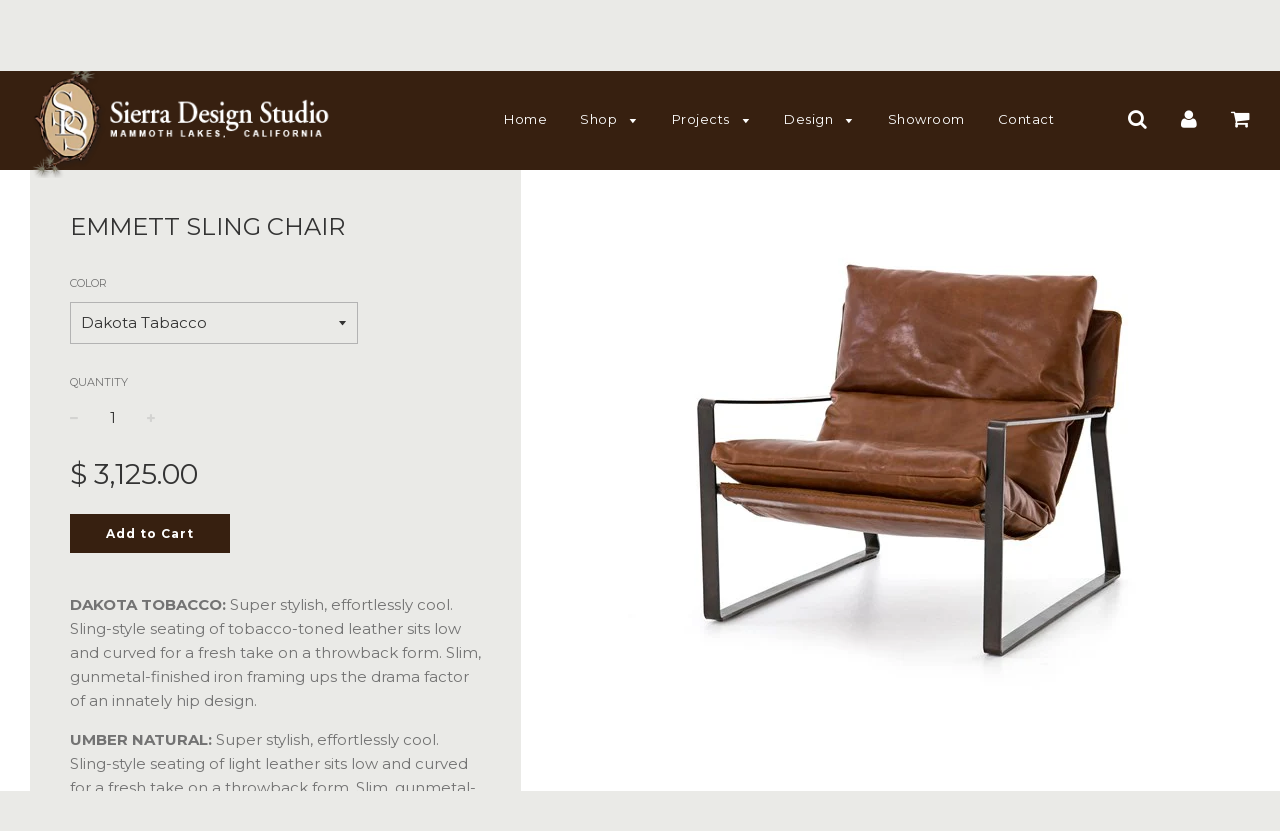

--- FILE ---
content_type: text/html; charset=utf-8
request_url: https://www.sierradesignstudio.com/products/emmett-sling-chair
body_size: 20815
content:
<!doctype html>
<!--[if IE 8]><html class="no-js lt-ie9" lang="en"> <![endif]-->
<!--[if IE 9 ]><html class="ie9 no-js"> <![endif]-->
<!--[if (gt IE 9)|!(IE)]><!--> <html class="no-js"> <!--<![endif]-->
<head>

  <!-- Basic page needs ================================================== -->
  <meta charset="utf-8">
  <meta http-equiv="X-UA-Compatible" content="IE=edge">

	

  <!-- Title and description ================================================== -->
  <title>
  EMMETT SLING CHAIR &ndash; LUXE Ranch
  </title>

  
  <meta name="description" content="DAKOTA TOBACCO: Super stylish, effortlessly cool. Sling-style seating of tobacco-toned leather sits low and curved for a fresh take on a throwback form. Slim, gunmetal-finished iron framing ups the drama factor of an innately hip design.  UMBER NATURAL: Super stylish, effortlessly cool. Sling-style seating of light lea">
  

  <!-- Helpers ================================================== -->
  <!-- /snippets/social-meta-tags.liquid -->


  <meta property="og:type" content="product">
  <meta property="og:title" content="EMMETT SLING CHAIR">
  
    <meta property="og:image" content="http://www.sierradesignstudio.com/cdn/shop/products/Emmette2_grande.jpg?v=1666988284">
    <meta property="og:image:secure_url" content="https://www.sierradesignstudio.com/cdn/shop/products/Emmette2_grande.jpg?v=1666988284">
  
    <meta property="og:image" content="http://www.sierradesignstudio.com/cdn/shop/files/umber1_c63eaa08-9063-449c-83ce-616695c1f456_grande.jpg?v=1730570428">
    <meta property="og:image:secure_url" content="https://www.sierradesignstudio.com/cdn/shop/files/umber1_c63eaa08-9063-449c-83ce-616695c1f456_grande.jpg?v=1730570428">
  
    <meta property="og:image" content="http://www.sierradesignstudio.com/cdn/shop/files/Merino_Porcelain_grande.jpg?v=1730570644">
    <meta property="og:image:secure_url" content="https://www.sierradesignstudio.com/cdn/shop/files/Merino_Porcelain_grande.jpg?v=1730570644">
  
  <meta property="og:description" content="DAKOTA TOBACCO: Super stylish, effortlessly cool. Sling-style seating of tobacco-toned leather sits low and curved for a fresh take on a throwback form. Slim, gunmetal-finished iron framing ups the drama factor of an innately hip design. 
UMBER NATURAL: Super stylish, effortlessly cool. Sling-style seating of light leather sits low and curved for a fresh take on a throwback form. Slim, gunmetal-finished iron framing ups the drama factor of an innately hip design. 
MERINO PORCELAIN: Super stylish, effortlessly cool. Upholstered with textural high-performance fabric, sling-style seating sits low and curved for a fresh take on a throwback form. Industrial gunmetal-finished iron framing turns up the drama one more notch.
Overall Dimensions: 29.00&quot;w x 36.00&quot;d x 29.00&quot;h">
  <meta property="og:price:amount" content="1,488.00">
  <meta property="og:price:currency" content="USD">

<meta property="og:url" content="https://www.sierradesignstudio.com/products/emmett-sling-chair">
<meta property="og:site_name" content="LUXE Ranch">




  <meta name="twitter:card" content="summary">


  <meta name="twitter:title" content="EMMETT SLING CHAIR">
  <meta name="twitter:description" content="DAKOTA TOBACCO: Super stylish, effortlessly cool. Sling-style seating of tobacco-toned leather sits low and curved for a fresh take on a throwback form. Slim, gunmetal-finished iron framing ups the dr">
  <meta name="twitter:image" content="https://www.sierradesignstudio.com/cdn/shop/products/Emmette2_grande.jpg?v=1666988284">
  <meta name="twitter:image:width" content="600">
  <meta name="twitter:image:height" content="600">


  
   
    <link rel="canonical" href="https://www.sierradesignstudio.com/products/emmett-sling-chair" /> 
  
  
  
	<meta name="viewport" content="width=device-width, initial-scale=1, maximum-scale=1, user-scalable=0"/>
  
  <meta name="theme-color" content="#000000">

  <!-- CSS ================================================== -->
  <link href="//www.sierradesignstudio.com/cdn/shop/t/6/assets/plugins.css?v=41459385303926967381731192975" rel="stylesheet" type="text/css" media="all" />
  <link href="//www.sierradesignstudio.com/cdn/shop/t/6/assets/timber.scss.css?v=96081377910733925411728346485" rel="stylesheet" type="text/css" media="all" />

  

  <link href="//fonts.googleapis.com/css?family=Montserrat:400,700" rel="stylesheet" type="text/css" media="all" />


  

    <link href="//fonts.googleapis.com/css?family=Montserrat:400" rel="stylesheet" type="text/css" media="all" />
  



  <!-- Header hook for plugins ================================================== -->
  <script>window.performance && window.performance.mark && window.performance.mark('shopify.content_for_header.start');</script><meta id="shopify-digital-wallet" name="shopify-digital-wallet" content="/6226117/digital_wallets/dialog">
<meta name="shopify-checkout-api-token" content="db50aa788f5efadb2df5ff027f5331a7">
<meta id="in-context-paypal-metadata" data-shop-id="6226117" data-venmo-supported="false" data-environment="production" data-locale="en_US" data-paypal-v4="true" data-currency="USD">
<link rel="alternate" type="application/json+oembed" href="https://www.sierradesignstudio.com/products/emmett-sling-chair.oembed">
<script async="async" src="/checkouts/internal/preloads.js?locale=en-US"></script>
<link rel="preconnect" href="https://shop.app" crossorigin="anonymous">
<script async="async" src="https://shop.app/checkouts/internal/preloads.js?locale=en-US&shop_id=6226117" crossorigin="anonymous"></script>
<script id="shopify-features" type="application/json">{"accessToken":"db50aa788f5efadb2df5ff027f5331a7","betas":["rich-media-storefront-analytics"],"domain":"www.sierradesignstudio.com","predictiveSearch":true,"shopId":6226117,"locale":"en"}</script>
<script>var Shopify = Shopify || {};
Shopify.shop = "sierradesignstudio.myshopify.com";
Shopify.locale = "en";
Shopify.currency = {"active":"USD","rate":"1.0"};
Shopify.country = "US";
Shopify.theme = {"name":"SDS-Flow-Cannes","id":33052426349,"schema_name":"Flow","schema_version":"10","theme_store_id":null,"role":"main"};
Shopify.theme.handle = "null";
Shopify.theme.style = {"id":null,"handle":null};
Shopify.cdnHost = "www.sierradesignstudio.com/cdn";
Shopify.routes = Shopify.routes || {};
Shopify.routes.root = "/";</script>
<script type="module">!function(o){(o.Shopify=o.Shopify||{}).modules=!0}(window);</script>
<script>!function(o){function n(){var o=[];function n(){o.push(Array.prototype.slice.apply(arguments))}return n.q=o,n}var t=o.Shopify=o.Shopify||{};t.loadFeatures=n(),t.autoloadFeatures=n()}(window);</script>
<script>
  window.ShopifyPay = window.ShopifyPay || {};
  window.ShopifyPay.apiHost = "shop.app\/pay";
  window.ShopifyPay.redirectState = null;
</script>
<script id="shop-js-analytics" type="application/json">{"pageType":"product"}</script>
<script defer="defer" async type="module" src="//www.sierradesignstudio.com/cdn/shopifycloud/shop-js/modules/v2/client.init-shop-cart-sync_BT-GjEfc.en.esm.js"></script>
<script defer="defer" async type="module" src="//www.sierradesignstudio.com/cdn/shopifycloud/shop-js/modules/v2/chunk.common_D58fp_Oc.esm.js"></script>
<script defer="defer" async type="module" src="//www.sierradesignstudio.com/cdn/shopifycloud/shop-js/modules/v2/chunk.modal_xMitdFEc.esm.js"></script>
<script type="module">
  await import("//www.sierradesignstudio.com/cdn/shopifycloud/shop-js/modules/v2/client.init-shop-cart-sync_BT-GjEfc.en.esm.js");
await import("//www.sierradesignstudio.com/cdn/shopifycloud/shop-js/modules/v2/chunk.common_D58fp_Oc.esm.js");
await import("//www.sierradesignstudio.com/cdn/shopifycloud/shop-js/modules/v2/chunk.modal_xMitdFEc.esm.js");

  window.Shopify.SignInWithShop?.initShopCartSync?.({"fedCMEnabled":true,"windoidEnabled":true});

</script>
<script>
  window.Shopify = window.Shopify || {};
  if (!window.Shopify.featureAssets) window.Shopify.featureAssets = {};
  window.Shopify.featureAssets['shop-js'] = {"shop-cart-sync":["modules/v2/client.shop-cart-sync_DZOKe7Ll.en.esm.js","modules/v2/chunk.common_D58fp_Oc.esm.js","modules/v2/chunk.modal_xMitdFEc.esm.js"],"init-fed-cm":["modules/v2/client.init-fed-cm_B6oLuCjv.en.esm.js","modules/v2/chunk.common_D58fp_Oc.esm.js","modules/v2/chunk.modal_xMitdFEc.esm.js"],"shop-cash-offers":["modules/v2/client.shop-cash-offers_D2sdYoxE.en.esm.js","modules/v2/chunk.common_D58fp_Oc.esm.js","modules/v2/chunk.modal_xMitdFEc.esm.js"],"shop-login-button":["modules/v2/client.shop-login-button_QeVjl5Y3.en.esm.js","modules/v2/chunk.common_D58fp_Oc.esm.js","modules/v2/chunk.modal_xMitdFEc.esm.js"],"pay-button":["modules/v2/client.pay-button_DXTOsIq6.en.esm.js","modules/v2/chunk.common_D58fp_Oc.esm.js","modules/v2/chunk.modal_xMitdFEc.esm.js"],"shop-button":["modules/v2/client.shop-button_DQZHx9pm.en.esm.js","modules/v2/chunk.common_D58fp_Oc.esm.js","modules/v2/chunk.modal_xMitdFEc.esm.js"],"avatar":["modules/v2/client.avatar_BTnouDA3.en.esm.js"],"init-windoid":["modules/v2/client.init-windoid_CR1B-cfM.en.esm.js","modules/v2/chunk.common_D58fp_Oc.esm.js","modules/v2/chunk.modal_xMitdFEc.esm.js"],"init-shop-for-new-customer-accounts":["modules/v2/client.init-shop-for-new-customer-accounts_C_vY_xzh.en.esm.js","modules/v2/client.shop-login-button_QeVjl5Y3.en.esm.js","modules/v2/chunk.common_D58fp_Oc.esm.js","modules/v2/chunk.modal_xMitdFEc.esm.js"],"init-shop-email-lookup-coordinator":["modules/v2/client.init-shop-email-lookup-coordinator_BI7n9ZSv.en.esm.js","modules/v2/chunk.common_D58fp_Oc.esm.js","modules/v2/chunk.modal_xMitdFEc.esm.js"],"init-shop-cart-sync":["modules/v2/client.init-shop-cart-sync_BT-GjEfc.en.esm.js","modules/v2/chunk.common_D58fp_Oc.esm.js","modules/v2/chunk.modal_xMitdFEc.esm.js"],"shop-toast-manager":["modules/v2/client.shop-toast-manager_DiYdP3xc.en.esm.js","modules/v2/chunk.common_D58fp_Oc.esm.js","modules/v2/chunk.modal_xMitdFEc.esm.js"],"init-customer-accounts":["modules/v2/client.init-customer-accounts_D9ZNqS-Q.en.esm.js","modules/v2/client.shop-login-button_QeVjl5Y3.en.esm.js","modules/v2/chunk.common_D58fp_Oc.esm.js","modules/v2/chunk.modal_xMitdFEc.esm.js"],"init-customer-accounts-sign-up":["modules/v2/client.init-customer-accounts-sign-up_iGw4briv.en.esm.js","modules/v2/client.shop-login-button_QeVjl5Y3.en.esm.js","modules/v2/chunk.common_D58fp_Oc.esm.js","modules/v2/chunk.modal_xMitdFEc.esm.js"],"shop-follow-button":["modules/v2/client.shop-follow-button_CqMgW2wH.en.esm.js","modules/v2/chunk.common_D58fp_Oc.esm.js","modules/v2/chunk.modal_xMitdFEc.esm.js"],"checkout-modal":["modules/v2/client.checkout-modal_xHeaAweL.en.esm.js","modules/v2/chunk.common_D58fp_Oc.esm.js","modules/v2/chunk.modal_xMitdFEc.esm.js"],"shop-login":["modules/v2/client.shop-login_D91U-Q7h.en.esm.js","modules/v2/chunk.common_D58fp_Oc.esm.js","modules/v2/chunk.modal_xMitdFEc.esm.js"],"lead-capture":["modules/v2/client.lead-capture_BJmE1dJe.en.esm.js","modules/v2/chunk.common_D58fp_Oc.esm.js","modules/v2/chunk.modal_xMitdFEc.esm.js"],"payment-terms":["modules/v2/client.payment-terms_Ci9AEqFq.en.esm.js","modules/v2/chunk.common_D58fp_Oc.esm.js","modules/v2/chunk.modal_xMitdFEc.esm.js"]};
</script>
<script>(function() {
  var isLoaded = false;
  function asyncLoad() {
    if (isLoaded) return;
    isLoaded = true;
    var urls = ["https:\/\/widgetic.com\/sdk\/sdk.js?shop=sierradesignstudio.myshopify.com"];
    for (var i = 0; i < urls.length; i++) {
      var s = document.createElement('script');
      s.type = 'text/javascript';
      s.async = true;
      s.src = urls[i];
      var x = document.getElementsByTagName('script')[0];
      x.parentNode.insertBefore(s, x);
    }
  };
  if(window.attachEvent) {
    window.attachEvent('onload', asyncLoad);
  } else {
    window.addEventListener('load', asyncLoad, false);
  }
})();</script>
<script id="__st">var __st={"a":6226117,"offset":-28800,"reqid":"93c02fbd-f67a-4677-b2e2-e0469041bbb5-1769190777","pageurl":"www.sierradesignstudio.com\/products\/emmett-sling-chair","u":"13d2cb339c3e","p":"product","rtyp":"product","rid":7641067454633};</script>
<script>window.ShopifyPaypalV4VisibilityTracking = true;</script>
<script id="captcha-bootstrap">!function(){'use strict';const t='contact',e='account',n='new_comment',o=[[t,t],['blogs',n],['comments',n],[t,'customer']],c=[[e,'customer_login'],[e,'guest_login'],[e,'recover_customer_password'],[e,'create_customer']],r=t=>t.map((([t,e])=>`form[action*='/${t}']:not([data-nocaptcha='true']) input[name='form_type'][value='${e}']`)).join(','),a=t=>()=>t?[...document.querySelectorAll(t)].map((t=>t.form)):[];function s(){const t=[...o],e=r(t);return a(e)}const i='password',u='form_key',d=['recaptcha-v3-token','g-recaptcha-response','h-captcha-response',i],f=()=>{try{return window.sessionStorage}catch{return}},m='__shopify_v',_=t=>t.elements[u];function p(t,e,n=!1){try{const o=window.sessionStorage,c=JSON.parse(o.getItem(e)),{data:r}=function(t){const{data:e,action:n}=t;return t[m]||n?{data:e,action:n}:{data:t,action:n}}(c);for(const[e,n]of Object.entries(r))t.elements[e]&&(t.elements[e].value=n);n&&o.removeItem(e)}catch(o){console.error('form repopulation failed',{error:o})}}const l='form_type',E='cptcha';function T(t){t.dataset[E]=!0}const w=window,h=w.document,L='Shopify',v='ce_forms',y='captcha';let A=!1;((t,e)=>{const n=(g='f06e6c50-85a8-45c8-87d0-21a2b65856fe',I='https://cdn.shopify.com/shopifycloud/storefront-forms-hcaptcha/ce_storefront_forms_captcha_hcaptcha.v1.5.2.iife.js',D={infoText:'Protected by hCaptcha',privacyText:'Privacy',termsText:'Terms'},(t,e,n)=>{const o=w[L][v],c=o.bindForm;if(c)return c(t,g,e,D).then(n);var r;o.q.push([[t,g,e,D],n]),r=I,A||(h.body.append(Object.assign(h.createElement('script'),{id:'captcha-provider',async:!0,src:r})),A=!0)});var g,I,D;w[L]=w[L]||{},w[L][v]=w[L][v]||{},w[L][v].q=[],w[L][y]=w[L][y]||{},w[L][y].protect=function(t,e){n(t,void 0,e),T(t)},Object.freeze(w[L][y]),function(t,e,n,w,h,L){const[v,y,A,g]=function(t,e,n){const i=e?o:[],u=t?c:[],d=[...i,...u],f=r(d),m=r(i),_=r(d.filter((([t,e])=>n.includes(e))));return[a(f),a(m),a(_),s()]}(w,h,L),I=t=>{const e=t.target;return e instanceof HTMLFormElement?e:e&&e.form},D=t=>v().includes(t);t.addEventListener('submit',(t=>{const e=I(t);if(!e)return;const n=D(e)&&!e.dataset.hcaptchaBound&&!e.dataset.recaptchaBound,o=_(e),c=g().includes(e)&&(!o||!o.value);(n||c)&&t.preventDefault(),c&&!n&&(function(t){try{if(!f())return;!function(t){const e=f();if(!e)return;const n=_(t);if(!n)return;const o=n.value;o&&e.removeItem(o)}(t);const e=Array.from(Array(32),(()=>Math.random().toString(36)[2])).join('');!function(t,e){_(t)||t.append(Object.assign(document.createElement('input'),{type:'hidden',name:u})),t.elements[u].value=e}(t,e),function(t,e){const n=f();if(!n)return;const o=[...t.querySelectorAll(`input[type='${i}']`)].map((({name:t})=>t)),c=[...d,...o],r={};for(const[a,s]of new FormData(t).entries())c.includes(a)||(r[a]=s);n.setItem(e,JSON.stringify({[m]:1,action:t.action,data:r}))}(t,e)}catch(e){console.error('failed to persist form',e)}}(e),e.submit())}));const S=(t,e)=>{t&&!t.dataset[E]&&(n(t,e.some((e=>e===t))),T(t))};for(const o of['focusin','change'])t.addEventListener(o,(t=>{const e=I(t);D(e)&&S(e,y())}));const B=e.get('form_key'),M=e.get(l),P=B&&M;t.addEventListener('DOMContentLoaded',(()=>{const t=y();if(P)for(const e of t)e.elements[l].value===M&&p(e,B);[...new Set([...A(),...v().filter((t=>'true'===t.dataset.shopifyCaptcha))])].forEach((e=>S(e,t)))}))}(h,new URLSearchParams(w.location.search),n,t,e,['guest_login'])})(!0,!0)}();</script>
<script integrity="sha256-4kQ18oKyAcykRKYeNunJcIwy7WH5gtpwJnB7kiuLZ1E=" data-source-attribution="shopify.loadfeatures" defer="defer" src="//www.sierradesignstudio.com/cdn/shopifycloud/storefront/assets/storefront/load_feature-a0a9edcb.js" crossorigin="anonymous"></script>
<script crossorigin="anonymous" defer="defer" src="//www.sierradesignstudio.com/cdn/shopifycloud/storefront/assets/shopify_pay/storefront-65b4c6d7.js?v=20250812"></script>
<script data-source-attribution="shopify.dynamic_checkout.dynamic.init">var Shopify=Shopify||{};Shopify.PaymentButton=Shopify.PaymentButton||{isStorefrontPortableWallets:!0,init:function(){window.Shopify.PaymentButton.init=function(){};var t=document.createElement("script");t.src="https://www.sierradesignstudio.com/cdn/shopifycloud/portable-wallets/latest/portable-wallets.en.js",t.type="module",document.head.appendChild(t)}};
</script>
<script data-source-attribution="shopify.dynamic_checkout.buyer_consent">
  function portableWalletsHideBuyerConsent(e){var t=document.getElementById("shopify-buyer-consent"),n=document.getElementById("shopify-subscription-policy-button");t&&n&&(t.classList.add("hidden"),t.setAttribute("aria-hidden","true"),n.removeEventListener("click",e))}function portableWalletsShowBuyerConsent(e){var t=document.getElementById("shopify-buyer-consent"),n=document.getElementById("shopify-subscription-policy-button");t&&n&&(t.classList.remove("hidden"),t.removeAttribute("aria-hidden"),n.addEventListener("click",e))}window.Shopify?.PaymentButton&&(window.Shopify.PaymentButton.hideBuyerConsent=portableWalletsHideBuyerConsent,window.Shopify.PaymentButton.showBuyerConsent=portableWalletsShowBuyerConsent);
</script>
<script data-source-attribution="shopify.dynamic_checkout.cart.bootstrap">document.addEventListener("DOMContentLoaded",(function(){function t(){return document.querySelector("shopify-accelerated-checkout-cart, shopify-accelerated-checkout")}if(t())Shopify.PaymentButton.init();else{new MutationObserver((function(e,n){t()&&(Shopify.PaymentButton.init(),n.disconnect())})).observe(document.body,{childList:!0,subtree:!0})}}));
</script>
<link id="shopify-accelerated-checkout-styles" rel="stylesheet" media="screen" href="https://www.sierradesignstudio.com/cdn/shopifycloud/portable-wallets/latest/accelerated-checkout-backwards-compat.css" crossorigin="anonymous">
<style id="shopify-accelerated-checkout-cart">
        #shopify-buyer-consent {
  margin-top: 1em;
  display: inline-block;
  width: 100%;
}

#shopify-buyer-consent.hidden {
  display: none;
}

#shopify-subscription-policy-button {
  background: none;
  border: none;
  padding: 0;
  text-decoration: underline;
  font-size: inherit;
  cursor: pointer;
}

#shopify-subscription-policy-button::before {
  box-shadow: none;
}

      </style>

<script>window.performance && window.performance.mark && window.performance.mark('shopify.content_for_header.end');</script>
  <!-- /snippets/oldIE-js.liquid -->


<!--[if lt IE 9]>
<script src="//cdnjs.cloudflare.com/ajax/libs/html5shiv/3.7.2/html5shiv.min.js" type="text/javascript"></script>
<script src="//www.sierradesignstudio.com/cdn/shop/t/6/assets/respond.min.js?v=52248677837542619231535138506" type="text/javascript"></script>
<link href="//www.sierradesignstudio.com/cdn/shop/t/6/assets/respond-proxy.html" id="respond-proxy" rel="respond-proxy" />
<link href="//www.sierradesignstudio.com/search?q=14704d20e8a1b7c7fc89f5b177ae0770" id="respond-redirect" rel="respond-redirect" />
<script src="//www.sierradesignstudio.com/search?q=14704d20e8a1b7c7fc89f5b177ae0770" type="text/javascript"></script>
<![endif]-->



  <script src="//ajax.googleapis.com/ajax/libs/jquery/1.11.0/jquery.min.js" type="text/javascript"></script>
  <script src="//www.sierradesignstudio.com/cdn/shop/t/6/assets/modernizr.min.js?v=137617515274177302221535138505" type="text/javascript"></script>

  
  

<link href="https://monorail-edge.shopifysvc.com" rel="dns-prefetch">
<script>(function(){if ("sendBeacon" in navigator && "performance" in window) {try {var session_token_from_headers = performance.getEntriesByType('navigation')[0].serverTiming.find(x => x.name == '_s').description;} catch {var session_token_from_headers = undefined;}var session_cookie_matches = document.cookie.match(/_shopify_s=([^;]*)/);var session_token_from_cookie = session_cookie_matches && session_cookie_matches.length === 2 ? session_cookie_matches[1] : "";var session_token = session_token_from_headers || session_token_from_cookie || "";function handle_abandonment_event(e) {var entries = performance.getEntries().filter(function(entry) {return /monorail-edge.shopifysvc.com/.test(entry.name);});if (!window.abandonment_tracked && entries.length === 0) {window.abandonment_tracked = true;var currentMs = Date.now();var navigation_start = performance.timing.navigationStart;var payload = {shop_id: 6226117,url: window.location.href,navigation_start,duration: currentMs - navigation_start,session_token,page_type: "product"};window.navigator.sendBeacon("https://monorail-edge.shopifysvc.com/v1/produce", JSON.stringify({schema_id: "online_store_buyer_site_abandonment/1.1",payload: payload,metadata: {event_created_at_ms: currentMs,event_sent_at_ms: currentMs}}));}}window.addEventListener('pagehide', handle_abandonment_event);}}());</script>
<script id="web-pixels-manager-setup">(function e(e,d,r,n,o){if(void 0===o&&(o={}),!Boolean(null===(a=null===(i=window.Shopify)||void 0===i?void 0:i.analytics)||void 0===a?void 0:a.replayQueue)){var i,a;window.Shopify=window.Shopify||{};var t=window.Shopify;t.analytics=t.analytics||{};var s=t.analytics;s.replayQueue=[],s.publish=function(e,d,r){return s.replayQueue.push([e,d,r]),!0};try{self.performance.mark("wpm:start")}catch(e){}var l=function(){var e={modern:/Edge?\/(1{2}[4-9]|1[2-9]\d|[2-9]\d{2}|\d{4,})\.\d+(\.\d+|)|Firefox\/(1{2}[4-9]|1[2-9]\d|[2-9]\d{2}|\d{4,})\.\d+(\.\d+|)|Chrom(ium|e)\/(9{2}|\d{3,})\.\d+(\.\d+|)|(Maci|X1{2}).+ Version\/(15\.\d+|(1[6-9]|[2-9]\d|\d{3,})\.\d+)([,.]\d+|)( \(\w+\)|)( Mobile\/\w+|) Safari\/|Chrome.+OPR\/(9{2}|\d{3,})\.\d+\.\d+|(CPU[ +]OS|iPhone[ +]OS|CPU[ +]iPhone|CPU IPhone OS|CPU iPad OS)[ +]+(15[._]\d+|(1[6-9]|[2-9]\d|\d{3,})[._]\d+)([._]\d+|)|Android:?[ /-](13[3-9]|1[4-9]\d|[2-9]\d{2}|\d{4,})(\.\d+|)(\.\d+|)|Android.+Firefox\/(13[5-9]|1[4-9]\d|[2-9]\d{2}|\d{4,})\.\d+(\.\d+|)|Android.+Chrom(ium|e)\/(13[3-9]|1[4-9]\d|[2-9]\d{2}|\d{4,})\.\d+(\.\d+|)|SamsungBrowser\/([2-9]\d|\d{3,})\.\d+/,legacy:/Edge?\/(1[6-9]|[2-9]\d|\d{3,})\.\d+(\.\d+|)|Firefox\/(5[4-9]|[6-9]\d|\d{3,})\.\d+(\.\d+|)|Chrom(ium|e)\/(5[1-9]|[6-9]\d|\d{3,})\.\d+(\.\d+|)([\d.]+$|.*Safari\/(?![\d.]+ Edge\/[\d.]+$))|(Maci|X1{2}).+ Version\/(10\.\d+|(1[1-9]|[2-9]\d|\d{3,})\.\d+)([,.]\d+|)( \(\w+\)|)( Mobile\/\w+|) Safari\/|Chrome.+OPR\/(3[89]|[4-9]\d|\d{3,})\.\d+\.\d+|(CPU[ +]OS|iPhone[ +]OS|CPU[ +]iPhone|CPU IPhone OS|CPU iPad OS)[ +]+(10[._]\d+|(1[1-9]|[2-9]\d|\d{3,})[._]\d+)([._]\d+|)|Android:?[ /-](13[3-9]|1[4-9]\d|[2-9]\d{2}|\d{4,})(\.\d+|)(\.\d+|)|Mobile Safari.+OPR\/([89]\d|\d{3,})\.\d+\.\d+|Android.+Firefox\/(13[5-9]|1[4-9]\d|[2-9]\d{2}|\d{4,})\.\d+(\.\d+|)|Android.+Chrom(ium|e)\/(13[3-9]|1[4-9]\d|[2-9]\d{2}|\d{4,})\.\d+(\.\d+|)|Android.+(UC? ?Browser|UCWEB|U3)[ /]?(15\.([5-9]|\d{2,})|(1[6-9]|[2-9]\d|\d{3,})\.\d+)\.\d+|SamsungBrowser\/(5\.\d+|([6-9]|\d{2,})\.\d+)|Android.+MQ{2}Browser\/(14(\.(9|\d{2,})|)|(1[5-9]|[2-9]\d|\d{3,})(\.\d+|))(\.\d+|)|K[Aa][Ii]OS\/(3\.\d+|([4-9]|\d{2,})\.\d+)(\.\d+|)/},d=e.modern,r=e.legacy,n=navigator.userAgent;return n.match(d)?"modern":n.match(r)?"legacy":"unknown"}(),u="modern"===l?"modern":"legacy",c=(null!=n?n:{modern:"",legacy:""})[u],f=function(e){return[e.baseUrl,"/wpm","/b",e.hashVersion,"modern"===e.buildTarget?"m":"l",".js"].join("")}({baseUrl:d,hashVersion:r,buildTarget:u}),m=function(e){var d=e.version,r=e.bundleTarget,n=e.surface,o=e.pageUrl,i=e.monorailEndpoint;return{emit:function(e){var a=e.status,t=e.errorMsg,s=(new Date).getTime(),l=JSON.stringify({metadata:{event_sent_at_ms:s},events:[{schema_id:"web_pixels_manager_load/3.1",payload:{version:d,bundle_target:r,page_url:o,status:a,surface:n,error_msg:t},metadata:{event_created_at_ms:s}}]});if(!i)return console&&console.warn&&console.warn("[Web Pixels Manager] No Monorail endpoint provided, skipping logging."),!1;try{return self.navigator.sendBeacon.bind(self.navigator)(i,l)}catch(e){}var u=new XMLHttpRequest;try{return u.open("POST",i,!0),u.setRequestHeader("Content-Type","text/plain"),u.send(l),!0}catch(e){return console&&console.warn&&console.warn("[Web Pixels Manager] Got an unhandled error while logging to Monorail."),!1}}}}({version:r,bundleTarget:l,surface:e.surface,pageUrl:self.location.href,monorailEndpoint:e.monorailEndpoint});try{o.browserTarget=l,function(e){var d=e.src,r=e.async,n=void 0===r||r,o=e.onload,i=e.onerror,a=e.sri,t=e.scriptDataAttributes,s=void 0===t?{}:t,l=document.createElement("script"),u=document.querySelector("head"),c=document.querySelector("body");if(l.async=n,l.src=d,a&&(l.integrity=a,l.crossOrigin="anonymous"),s)for(var f in s)if(Object.prototype.hasOwnProperty.call(s,f))try{l.dataset[f]=s[f]}catch(e){}if(o&&l.addEventListener("load",o),i&&l.addEventListener("error",i),u)u.appendChild(l);else{if(!c)throw new Error("Did not find a head or body element to append the script");c.appendChild(l)}}({src:f,async:!0,onload:function(){if(!function(){var e,d;return Boolean(null===(d=null===(e=window.Shopify)||void 0===e?void 0:e.analytics)||void 0===d?void 0:d.initialized)}()){var d=window.webPixelsManager.init(e)||void 0;if(d){var r=window.Shopify.analytics;r.replayQueue.forEach((function(e){var r=e[0],n=e[1],o=e[2];d.publishCustomEvent(r,n,o)})),r.replayQueue=[],r.publish=d.publishCustomEvent,r.visitor=d.visitor,r.initialized=!0}}},onerror:function(){return m.emit({status:"failed",errorMsg:"".concat(f," has failed to load")})},sri:function(e){var d=/^sha384-[A-Za-z0-9+/=]+$/;return"string"==typeof e&&d.test(e)}(c)?c:"",scriptDataAttributes:o}),m.emit({status:"loading"})}catch(e){m.emit({status:"failed",errorMsg:(null==e?void 0:e.message)||"Unknown error"})}}})({shopId: 6226117,storefrontBaseUrl: "https://www.sierradesignstudio.com",extensionsBaseUrl: "https://extensions.shopifycdn.com/cdn/shopifycloud/web-pixels-manager",monorailEndpoint: "https://monorail-edge.shopifysvc.com/unstable/produce_batch",surface: "storefront-renderer",enabledBetaFlags: ["2dca8a86"],webPixelsConfigList: [{"id":"91095209","eventPayloadVersion":"v1","runtimeContext":"LAX","scriptVersion":"1","type":"CUSTOM","privacyPurposes":["ANALYTICS"],"name":"Google Analytics tag (migrated)"},{"id":"shopify-app-pixel","configuration":"{}","eventPayloadVersion":"v1","runtimeContext":"STRICT","scriptVersion":"0450","apiClientId":"shopify-pixel","type":"APP","privacyPurposes":["ANALYTICS","MARKETING"]},{"id":"shopify-custom-pixel","eventPayloadVersion":"v1","runtimeContext":"LAX","scriptVersion":"0450","apiClientId":"shopify-pixel","type":"CUSTOM","privacyPurposes":["ANALYTICS","MARKETING"]}],isMerchantRequest: false,initData: {"shop":{"name":"LUXE Ranch","paymentSettings":{"currencyCode":"USD"},"myshopifyDomain":"sierradesignstudio.myshopify.com","countryCode":"US","storefrontUrl":"https:\/\/www.sierradesignstudio.com"},"customer":null,"cart":null,"checkout":null,"productVariants":[{"price":{"amount":3125.0,"currencyCode":"USD"},"product":{"title":"EMMETT SLING CHAIR","vendor":"Four Hands","id":"7641067454633","untranslatedTitle":"EMMETT SLING CHAIR","url":"\/products\/emmett-sling-chair","type":"Seating"},"id":"42702513340585","image":{"src":"\/\/www.sierradesignstudio.com\/cdn\/shop\/products\/Emmette2.jpg?v=1666988284"},"sku":"105995-010","title":"Dakota Tabacco","untranslatedTitle":"Dakota Tabacco"},{"price":{"amount":2375.0,"currencyCode":"USD"},"product":{"title":"EMMETT SLING CHAIR","vendor":"Four Hands","id":"7641067454633","untranslatedTitle":"EMMETT SLING CHAIR","url":"\/products\/emmett-sling-chair","type":"Seating"},"id":"42702514094249","image":{"src":"\/\/www.sierradesignstudio.com\/cdn\/shop\/files\/umber1_c63eaa08-9063-449c-83ce-616695c1f456.jpg?v=1730570428"},"sku":"105995-014","title":"Umber Natural","untranslatedTitle":"Umber Natural"},{"price":{"amount":1488.0,"currencyCode":"USD"},"product":{"title":"EMMETT SLING CHAIR","vendor":"Four Hands","id":"7641067454633","untranslatedTitle":"EMMETT SLING CHAIR","url":"\/products\/emmett-sling-chair","type":"Seating"},"id":"44840919892137","image":{"src":"\/\/www.sierradesignstudio.com\/cdn\/shop\/files\/Merino_Porcelain.jpg?v=1730570644"},"sku":"105995-011","title":"Merino Porcelain","untranslatedTitle":"Merino Porcelain"}],"purchasingCompany":null},},"https://www.sierradesignstudio.com/cdn","fcfee988w5aeb613cpc8e4bc33m6693e112",{"modern":"","legacy":""},{"shopId":"6226117","storefrontBaseUrl":"https:\/\/www.sierradesignstudio.com","extensionBaseUrl":"https:\/\/extensions.shopifycdn.com\/cdn\/shopifycloud\/web-pixels-manager","surface":"storefront-renderer","enabledBetaFlags":"[\"2dca8a86\"]","isMerchantRequest":"false","hashVersion":"fcfee988w5aeb613cpc8e4bc33m6693e112","publish":"custom","events":"[[\"page_viewed\",{}],[\"product_viewed\",{\"productVariant\":{\"price\":{\"amount\":3125.0,\"currencyCode\":\"USD\"},\"product\":{\"title\":\"EMMETT SLING CHAIR\",\"vendor\":\"Four Hands\",\"id\":\"7641067454633\",\"untranslatedTitle\":\"EMMETT SLING CHAIR\",\"url\":\"\/products\/emmett-sling-chair\",\"type\":\"Seating\"},\"id\":\"42702513340585\",\"image\":{\"src\":\"\/\/www.sierradesignstudio.com\/cdn\/shop\/products\/Emmette2.jpg?v=1666988284\"},\"sku\":\"105995-010\",\"title\":\"Dakota Tabacco\",\"untranslatedTitle\":\"Dakota Tabacco\"}}]]"});</script><script>
  window.ShopifyAnalytics = window.ShopifyAnalytics || {};
  window.ShopifyAnalytics.meta = window.ShopifyAnalytics.meta || {};
  window.ShopifyAnalytics.meta.currency = 'USD';
  var meta = {"product":{"id":7641067454633,"gid":"gid:\/\/shopify\/Product\/7641067454633","vendor":"Four Hands","type":"Seating","handle":"emmett-sling-chair","variants":[{"id":42702513340585,"price":312500,"name":"EMMETT SLING CHAIR - Dakota Tabacco","public_title":"Dakota Tabacco","sku":"105995-010"},{"id":42702514094249,"price":237500,"name":"EMMETT SLING CHAIR - Umber Natural","public_title":"Umber Natural","sku":"105995-014"},{"id":44840919892137,"price":148800,"name":"EMMETT SLING CHAIR - Merino Porcelain","public_title":"Merino Porcelain","sku":"105995-011"}],"remote":false},"page":{"pageType":"product","resourceType":"product","resourceId":7641067454633,"requestId":"93c02fbd-f67a-4677-b2e2-e0469041bbb5-1769190777"}};
  for (var attr in meta) {
    window.ShopifyAnalytics.meta[attr] = meta[attr];
  }
</script>
<script class="analytics">
  (function () {
    var customDocumentWrite = function(content) {
      var jquery = null;

      if (window.jQuery) {
        jquery = window.jQuery;
      } else if (window.Checkout && window.Checkout.$) {
        jquery = window.Checkout.$;
      }

      if (jquery) {
        jquery('body').append(content);
      }
    };

    var hasLoggedConversion = function(token) {
      if (token) {
        return document.cookie.indexOf('loggedConversion=' + token) !== -1;
      }
      return false;
    }

    var setCookieIfConversion = function(token) {
      if (token) {
        var twoMonthsFromNow = new Date(Date.now());
        twoMonthsFromNow.setMonth(twoMonthsFromNow.getMonth() + 2);

        document.cookie = 'loggedConversion=' + token + '; expires=' + twoMonthsFromNow;
      }
    }

    var trekkie = window.ShopifyAnalytics.lib = window.trekkie = window.trekkie || [];
    if (trekkie.integrations) {
      return;
    }
    trekkie.methods = [
      'identify',
      'page',
      'ready',
      'track',
      'trackForm',
      'trackLink'
    ];
    trekkie.factory = function(method) {
      return function() {
        var args = Array.prototype.slice.call(arguments);
        args.unshift(method);
        trekkie.push(args);
        return trekkie;
      };
    };
    for (var i = 0; i < trekkie.methods.length; i++) {
      var key = trekkie.methods[i];
      trekkie[key] = trekkie.factory(key);
    }
    trekkie.load = function(config) {
      trekkie.config = config || {};
      trekkie.config.initialDocumentCookie = document.cookie;
      var first = document.getElementsByTagName('script')[0];
      var script = document.createElement('script');
      script.type = 'text/javascript';
      script.onerror = function(e) {
        var scriptFallback = document.createElement('script');
        scriptFallback.type = 'text/javascript';
        scriptFallback.onerror = function(error) {
                var Monorail = {
      produce: function produce(monorailDomain, schemaId, payload) {
        var currentMs = new Date().getTime();
        var event = {
          schema_id: schemaId,
          payload: payload,
          metadata: {
            event_created_at_ms: currentMs,
            event_sent_at_ms: currentMs
          }
        };
        return Monorail.sendRequest("https://" + monorailDomain + "/v1/produce", JSON.stringify(event));
      },
      sendRequest: function sendRequest(endpointUrl, payload) {
        // Try the sendBeacon API
        if (window && window.navigator && typeof window.navigator.sendBeacon === 'function' && typeof window.Blob === 'function' && !Monorail.isIos12()) {
          var blobData = new window.Blob([payload], {
            type: 'text/plain'
          });

          if (window.navigator.sendBeacon(endpointUrl, blobData)) {
            return true;
          } // sendBeacon was not successful

        } // XHR beacon

        var xhr = new XMLHttpRequest();

        try {
          xhr.open('POST', endpointUrl);
          xhr.setRequestHeader('Content-Type', 'text/plain');
          xhr.send(payload);
        } catch (e) {
          console.log(e);
        }

        return false;
      },
      isIos12: function isIos12() {
        return window.navigator.userAgent.lastIndexOf('iPhone; CPU iPhone OS 12_') !== -1 || window.navigator.userAgent.lastIndexOf('iPad; CPU OS 12_') !== -1;
      }
    };
    Monorail.produce('monorail-edge.shopifysvc.com',
      'trekkie_storefront_load_errors/1.1',
      {shop_id: 6226117,
      theme_id: 33052426349,
      app_name: "storefront",
      context_url: window.location.href,
      source_url: "//www.sierradesignstudio.com/cdn/s/trekkie.storefront.8d95595f799fbf7e1d32231b9a28fd43b70c67d3.min.js"});

        };
        scriptFallback.async = true;
        scriptFallback.src = '//www.sierradesignstudio.com/cdn/s/trekkie.storefront.8d95595f799fbf7e1d32231b9a28fd43b70c67d3.min.js';
        first.parentNode.insertBefore(scriptFallback, first);
      };
      script.async = true;
      script.src = '//www.sierradesignstudio.com/cdn/s/trekkie.storefront.8d95595f799fbf7e1d32231b9a28fd43b70c67d3.min.js';
      first.parentNode.insertBefore(script, first);
    };
    trekkie.load(
      {"Trekkie":{"appName":"storefront","development":false,"defaultAttributes":{"shopId":6226117,"isMerchantRequest":null,"themeId":33052426349,"themeCityHash":"4669986365238162600","contentLanguage":"en","currency":"USD","eventMetadataId":"68252b7b-019e-46f6-b62b-2f296cbfb21a"},"isServerSideCookieWritingEnabled":true,"monorailRegion":"shop_domain","enabledBetaFlags":["65f19447"]},"Session Attribution":{},"S2S":{"facebookCapiEnabled":false,"source":"trekkie-storefront-renderer","apiClientId":580111}}
    );

    var loaded = false;
    trekkie.ready(function() {
      if (loaded) return;
      loaded = true;

      window.ShopifyAnalytics.lib = window.trekkie;

      var originalDocumentWrite = document.write;
      document.write = customDocumentWrite;
      try { window.ShopifyAnalytics.merchantGoogleAnalytics.call(this); } catch(error) {};
      document.write = originalDocumentWrite;

      window.ShopifyAnalytics.lib.page(null,{"pageType":"product","resourceType":"product","resourceId":7641067454633,"requestId":"93c02fbd-f67a-4677-b2e2-e0469041bbb5-1769190777","shopifyEmitted":true});

      var match = window.location.pathname.match(/checkouts\/(.+)\/(thank_you|post_purchase)/)
      var token = match? match[1]: undefined;
      if (!hasLoggedConversion(token)) {
        setCookieIfConversion(token);
        window.ShopifyAnalytics.lib.track("Viewed Product",{"currency":"USD","variantId":42702513340585,"productId":7641067454633,"productGid":"gid:\/\/shopify\/Product\/7641067454633","name":"EMMETT SLING CHAIR - Dakota Tabacco","price":"3125.00","sku":"105995-010","brand":"Four Hands","variant":"Dakota Tabacco","category":"Seating","nonInteraction":true,"remote":false},undefined,undefined,{"shopifyEmitted":true});
      window.ShopifyAnalytics.lib.track("monorail:\/\/trekkie_storefront_viewed_product\/1.1",{"currency":"USD","variantId":42702513340585,"productId":7641067454633,"productGid":"gid:\/\/shopify\/Product\/7641067454633","name":"EMMETT SLING CHAIR - Dakota Tabacco","price":"3125.00","sku":"105995-010","brand":"Four Hands","variant":"Dakota Tabacco","category":"Seating","nonInteraction":true,"remote":false,"referer":"https:\/\/www.sierradesignstudio.com\/products\/emmett-sling-chair"});
      }
    });


        var eventsListenerScript = document.createElement('script');
        eventsListenerScript.async = true;
        eventsListenerScript.src = "//www.sierradesignstudio.com/cdn/shopifycloud/storefront/assets/shop_events_listener-3da45d37.js";
        document.getElementsByTagName('head')[0].appendChild(eventsListenerScript);

})();</script>
  <script>
  if (!window.ga || (window.ga && typeof window.ga !== 'function')) {
    window.ga = function ga() {
      (window.ga.q = window.ga.q || []).push(arguments);
      if (window.Shopify && window.Shopify.analytics && typeof window.Shopify.analytics.publish === 'function') {
        window.Shopify.analytics.publish("ga_stub_called", {}, {sendTo: "google_osp_migration"});
      }
      console.error("Shopify's Google Analytics stub called with:", Array.from(arguments), "\nSee https://help.shopify.com/manual/promoting-marketing/pixels/pixel-migration#google for more information.");
    };
    if (window.Shopify && window.Shopify.analytics && typeof window.Shopify.analytics.publish === 'function') {
      window.Shopify.analytics.publish("ga_stub_initialized", {}, {sendTo: "google_osp_migration"});
    }
  }
</script>
<script
  defer
  src="https://www.sierradesignstudio.com/cdn/shopifycloud/perf-kit/shopify-perf-kit-3.0.4.min.js"
  data-application="storefront-renderer"
  data-shop-id="6226117"
  data-render-region="gcp-us-central1"
  data-page-type="product"
  data-theme-instance-id="33052426349"
  data-theme-name="Flow"
  data-theme-version="10"
  data-monorail-region="shop_domain"
  data-resource-timing-sampling-rate="10"
  data-shs="true"
  data-shs-beacon="true"
  data-shs-export-with-fetch="true"
  data-shs-logs-sample-rate="1"
  data-shs-beacon-endpoint="https://www.sierradesignstudio.com/api/collect"
></script>
</head>


<body id="emmett-sling-chair" class="template-product" >
  
  <div id="CartDrawer" class="drawer drawer--right">
    <div class="drawer__header sitewide--title-wrapper">
      <div class="drawer__close js-drawer-close">
        <button type="button" class="icon-fallback-text">
          <i class="fa fa-times fa-lg" aria-hidden="true"></i>
          <span class="fallback-text">"Close Cart"</span>
        </button>
      </div>
      <div class="drawer__title h2 page--title " id="CartTitle">Shopping Cart</div>
      <div class="drawer__title h2 page--title hide" id="ShopNowTitle">Shop now</div>
      <div class="drawer__title h2 page--title hide" id="LogInTitle">Login</div>
      <div class="drawer__title h2 page--title hide" id="SearchTitle">Search for products on our site</div>
    </div>
    <div id="CartContainer"></div>
    <div id="ShopNowContainer" class="hide"></div>
    <div id="SearchContainer" class="hide">
      <div class="wrapper search-drawer">
        <div class="input-group">
          <input type="search" name="q" id="search-input" placeholder="Search our store" class="input-group-field" aria-label="Search our store" autocomplete="off" />
          <span class="input-group-btn">
            <button type="submit" class="btn icon-fallback-text">
              <i class="fa fa-search"></i>
              <span class="fallback-text">Search</span>
            </button>
          </span>
        </div>
        <script id="LiveSearchResultTemplate" type="text/template">
  
    <div class="indiv-search-listing-grid">
      <div class="grid">
        {{#if image}}
        <div class="grid__item large--one-quarter live-search--image">
          <a href="{{url}}" title="{{title}}">
            <img
                class="lazyload"
                src="{{image}}"
                alt="{{title}}"
                {{#if imageResponsive}}
                data-src="{{imageResponsive}}"
                data-sizes="auto"
                {{/if}}
            >
          </a>
        </div>
        {{/if}}
        <div class="grid__item large--three-quarters line-search-content">
          <h3>
            <a href="{{url}}" title="">{{title}}</a>
          </h3>
          <div>
            {{{price_html}}}
          </div>
          <p>{{content}}</p>
        </div>
      </div>
    </div>
  
</script>

        <script type="text/javascript">
            var SearchTranslations = {
                no_results_html: "Your search for \"{{ terms }}\" did not yield any results.",
                results_for_html: "Your search for \"{{ terms }}\" revealed the following:",
                products: "Products",
                pages: "Pages",
                articles: "Articles"
            };
        </script>
        <div id="search-results" class="grid-uniform">
          <!-- here will be the search results -->
        </div>
        <a id="search-show-more" href="#" class="btn hide">See more</a>
      </div>
    </div>
    <div id="LogInContainer" class="hide"></div>
  </div>
  <div id="DrawerOverlay"></div>

<div id="PageContainer">

	<div id="shopify-section-announcement-bar" class="shopify-section">

  <style>

    .notification-bar{
      background-color: #eaeae7;
      color: #7b7863;
    }

    .notification-bar a, .notification-bar .social-sharing.is-clean a{
      color: #7b7863;
    }

    #site-title{
    	padding: px;
    }

  </style>

  <div class="notification-bar">

    
      <div id="sharing" class="social-sharing is-clean" data-permalink="">
        

<ul id="sm-icons" class="clearfix">

  
    <li id="sm-facebook"><a href="https://www.facebook.com/sierradesignstudio/" target="_blank"><i class="fa fa-facebook fa-2x"></i></a></li>
  

  
    <li id="sm-twitter"><a href="https://twitter.com/robinstater" target="_blank"><i class="fa fa-twitter fa-2x"></i></a></li>
  

  
    <li id="sm-instagram"><a href="https://www.instagram.com/sierra_design_studio/" target="_blank"><i class="fa fa-instagram fa-2x"></i></a></li>
  

  

  
    <li id="sm-pinterest"><a href="https://www.pinterest.com/sierradesignstu/" target="_blank"><i class="fa fa-pinterest fa-2x"></i></a></li>
  

  

  

  

  

  

  

  

</ul>



      </div>
    

      
        <a href="/pages/projects" class="notification-bar__message custom-font">
          <p>View some of our <strong>LATEST WORK!</strong></p>
        </a>
      

  </div>



</div>

	<div id="shopify-section-header" class="shopify-section"><div data-section-id="header" data-section-type="header-section" class="header-section--wrapper">
  <div id="NavDrawer" class="drawer drawer--left">
    <!-- begin mobile-nav -->
    <ul class="mobile-nav">
      <li class="mobile-nav__item mobile-nav__search">
        <form action="/search" method="get" class="input-group search-bar" role="search">
  
  <input type="search" name="q" value="" placeholder="Search our store" class="input-group-field" aria-label="Search our store">
  <span class="input-group-btn hidden">
    <button type="submit" class="btn icon-fallback-text">
      <i class="fa fa-search"></i>
      <span class="fallback-text">Search</span>
    </button>
  </span>
</form>

      </li>

      
      

        

          <li class="mobile-nav__item">
            <a href="/" class="mobile-nav__link">Home</a>
          </li>

        

      

        
        <li class="mobile-nav__item" aria-haspopup="true">
          <div class="mobile-nav__has-sublist">
            <a href="/pages/shop" class="mobile-nav__link">Shop</a>
            <div class="mobile-nav__toggle">
              <button type="button" class="icon-fallback-text mobile-nav__toggle-open">
                <i class="fa fa-caret-right fa-lg" aria-hidden="true"></i>
                <span class="fallback-text">See more</span>
              </button>
              <button type="button" class="icon-fallback-text mobile-nav__toggle-close">
                <i class="fa fa-caret-down fa-lg" aria-hidden="true"></i>
                <span class="fallback-text">"Close Cart"</span>
              </button>
            </div>
          </div>
          <ul class="mobile-nav__sublist">
              
              
              <li class="mobile-nav__item ">
                  <div class="mobile-nav__has-sublist">
                    <a href="/pages/our-vendors" class="mobile-nav__link">Our Vendors</a>
                      <div class="mobile-nav__toggle">
                        <button type="button" class="icon-fallback-text mobile-nav__toggle-open">
                          <i class="fa fa-caret-right fa-lg" aria-hidden="true"></i>
                          <span class="fallback-text">See more</span>
                        </button>
                        <button type="button" class="icon-fallback-text mobile-nav__toggle-close">
                          <i class="fa fa-caret-down fa-lg" aria-hidden="true"></i>
                          <span class="fallback-text">"Close Cart"</span>
                        </button>
                      </div>
                    </div>
                    <ul class="mobile-nav__sublist">
                      
                        <li class="mobile-nav__item">
                          <a href="https://www.crestviewcollection.com/" class="mobile-nav__link">Crestview Collection</a>
                        </li>
                      
                        <li class="mobile-nav__item">
                          <a href="#" class="mobile-nav__link">Diamond Mattress</a>
                        </li>
                      
                        <li class="mobile-nav__item">
                          <a href="https://fourhands.com/" class="mobile-nav__link">Four Hands</a>
                        </li>
                      
                        <li class="mobile-nav__item">
                          <a href="https://www.hookerfurniture.com/" class="mobile-nav__link">Hooker Furniture</a>
                        </li>
                      
                        <li class="mobile-nav__item">
                          <a href="https://www.intermountainfurniture.com/" class="mobile-nav__link">Intermountain Furniture</a>
                        </li>
                      
                        <li class="mobile-nav__item">
                          <a href="https://www.int-furndirect.com/" class="mobile-nav__link">International Furniture Direct </a>
                        </li>
                      
                        <li class="mobile-nav__item">
                          <a href="http://www.sunnydesigns.com/" class="mobile-nav__link">Sunny Designs</a>
                        </li>
                      
                    </ul>
                  </li>
                
              
              
              <li class="mobile-nav__item ">
                  <div class="mobile-nav__has-sublist">
                    <a href="/pages/furniture" class="mobile-nav__link">Furniture</a>
                      <div class="mobile-nav__toggle">
                        <button type="button" class="icon-fallback-text mobile-nav__toggle-open">
                          <i class="fa fa-caret-right fa-lg" aria-hidden="true"></i>
                          <span class="fallback-text">See more</span>
                        </button>
                        <button type="button" class="icon-fallback-text mobile-nav__toggle-close">
                          <i class="fa fa-caret-down fa-lg" aria-hidden="true"></i>
                          <span class="fallback-text">"Close Cart"</span>
                        </button>
                      </div>
                    </div>
                    <ul class="mobile-nav__sublist">
                      
                        <li class="mobile-nav__item">
                          <a href="/collections/living-room-seating" class="mobile-nav__link">Living Room Seating</a>
                        </li>
                      
                        <li class="mobile-nav__item">
                          <a href="/collections/seating" class="mobile-nav__link">Seating</a>
                        </li>
                      
                        <li class="mobile-nav__item">
                          <a href="/collections/occasional-table/occasional-table" class="mobile-nav__link">Case Goods</a>
                        </li>
                      
                        <li class="mobile-nav__item">
                          <a href="/collections/ottomans-poufs" class="mobile-nav__link">Ottomans &amp; Poufs</a>
                        </li>
                      
                    </ul>
                  </li>
                
              
              
              <li class="mobile-nav__item ">
                  <div class="mobile-nav__has-sublist">
                    <a href="/pages/decor" class="mobile-nav__link">Decor</a>
                      <div class="mobile-nav__toggle">
                        <button type="button" class="icon-fallback-text mobile-nav__toggle-open">
                          <i class="fa fa-caret-right fa-lg" aria-hidden="true"></i>
                          <span class="fallback-text">See more</span>
                        </button>
                        <button type="button" class="icon-fallback-text mobile-nav__toggle-close">
                          <i class="fa fa-caret-down fa-lg" aria-hidden="true"></i>
                          <span class="fallback-text">"Close Cart"</span>
                        </button>
                      </div>
                    </div>
                    <ul class="mobile-nav__sublist">
                      
                        <li class="mobile-nav__item">
                          <a href="/collections/lighting" class="mobile-nav__link">Lighting</a>
                        </li>
                      
                        <li class="mobile-nav__item">
                          <a href="/collections/pillows-throws" class="mobile-nav__link">Pillows &amp; Throws</a>
                        </li>
                      
                        <li class="mobile-nav__item">
                          <a href="/collections/rugs" class="mobile-nav__link">Rugs</a>
                        </li>
                      
                        <li class="mobile-nav__item">
                          <a href="/pages/bedding-sets" class="mobile-nav__link">Bedding</a>
                        </li>
                      
                        <li class="mobile-nav__item">
                          <a href="/collections/bath" class="mobile-nav__link">Bath</a>
                        </li>
                      
                        <li class="mobile-nav__item">
                          <a href="/collections/candles" class="mobile-nav__link">Candles</a>
                        </li>
                      
                        <li class="mobile-nav__item">
                          <a href="/collections/wall-art" class="mobile-nav__link">Wall Art</a>
                        </li>
                      
                        <li class="mobile-nav__item">
                          <a href="/collections/tabletop" class="mobile-nav__link">Tabletop</a>
                        </li>
                      
                        <li class="mobile-nav__item">
                          <a href="/collections/accessories" class="mobile-nav__link">Accessories</a>
                        </li>
                      
                    </ul>
                  </li>
                
              
              
              <li class="mobile-nav__item ">
                  <div class="mobile-nav__has-sublist">
                    <a href="/pages/rustic-western" class="mobile-nav__link">Rustic &amp; Western</a>
                      <div class="mobile-nav__toggle">
                        <button type="button" class="icon-fallback-text mobile-nav__toggle-open">
                          <i class="fa fa-caret-right fa-lg" aria-hidden="true"></i>
                          <span class="fallback-text">See more</span>
                        </button>
                        <button type="button" class="icon-fallback-text mobile-nav__toggle-close">
                          <i class="fa fa-caret-down fa-lg" aria-hidden="true"></i>
                          <span class="fallback-text">"Close Cart"</span>
                        </button>
                      </div>
                    </div>
                    <ul class="mobile-nav__sublist">
                      
                        <li class="mobile-nav__item">
                          <a href="/collections/rustic-western-seating" class="mobile-nav__link">Seating</a>
                        </li>
                      
                        <li class="mobile-nav__item">
                          <a href="/collections/rustic-western-ottomans-poufs" class="mobile-nav__link">Ottomans &amp; Poufs</a>
                        </li>
                      
                        <li class="mobile-nav__item">
                          <a href="/collections/rustic-western-lighting" class="mobile-nav__link">Lighting</a>
                        </li>
                      
                        <li class="mobile-nav__item">
                          <a href="/collections/rustic-western-pillows-throws" class="mobile-nav__link">Pillows &amp; Throws</a>
                        </li>
                      
                        <li class="mobile-nav__item">
                          <a href="/collections/rustic-western-rugs" class="mobile-nav__link">Rugs</a>
                        </li>
                      
                        <li class="mobile-nav__item">
                          <a href="/pages/rustic-western-bedding-sets" class="mobile-nav__link">Bedding</a>
                        </li>
                      
                        <li class="mobile-nav__item">
                          <a href="/collections/rustic-western-bath" class="mobile-nav__link">Bath</a>
                        </li>
                      
                        <li class="mobile-nav__item">
                          <a href="/collections/rustic-western-candles" class="mobile-nav__link">Candles</a>
                        </li>
                      
                        <li class="mobile-nav__item">
                          <a href="/collections/rustic-western-wall-art" class="mobile-nav__link">Wall Art</a>
                        </li>
                      
                        <li class="mobile-nav__item">
                          <a href="/collections/rustic-western-tabletop" class="mobile-nav__link">Tabletop</a>
                        </li>
                      
                        <li class="mobile-nav__item">
                          <a href="/collections/rustic-western-accessories" class="mobile-nav__link">Accessories</a>
                        </li>
                      
                    </ul>
                  </li>
                
              
              
              <li class="mobile-nav__item ">
                  <div class="mobile-nav__has-sublist">
                    <a href="/pages/robins-treasures" class="mobile-nav__link">Robin&#39;s Treasures</a>
                      <div class="mobile-nav__toggle">
                        <button type="button" class="icon-fallback-text mobile-nav__toggle-open">
                          <i class="fa fa-caret-right fa-lg" aria-hidden="true"></i>
                          <span class="fallback-text">See more</span>
                        </button>
                        <button type="button" class="icon-fallback-text mobile-nav__toggle-close">
                          <i class="fa fa-caret-down fa-lg" aria-hidden="true"></i>
                          <span class="fallback-text">"Close Cart"</span>
                        </button>
                      </div>
                    </div>
                    <ul class="mobile-nav__sublist">
                      
                        <li class="mobile-nav__item">
                          <a href="/collections/jewelry" class="mobile-nav__link">Jewelry</a>
                        </li>
                      
                        <li class="mobile-nav__item">
                          <a href="/collections/one-of-a-kind" class="mobile-nav__link">One of a Kind</a>
                        </li>
                      
                    </ul>
                  </li>
                
              
              
                  <li class="mobile-nav__item ">
                    <a href="/collections/purses" class="mobile-nav__link">Purses</a>
                  </li>
                
              
            </ul>
          </li>

          

      

        
        <li class="mobile-nav__item" aria-haspopup="true">
          <div class="mobile-nav__has-sublist">
            <a href="/pages/projects" class="mobile-nav__link">Projects</a>
            <div class="mobile-nav__toggle">
              <button type="button" class="icon-fallback-text mobile-nav__toggle-open">
                <i class="fa fa-caret-right fa-lg" aria-hidden="true"></i>
                <span class="fallback-text">See more</span>
              </button>
              <button type="button" class="icon-fallback-text mobile-nav__toggle-close">
                <i class="fa fa-caret-down fa-lg" aria-hidden="true"></i>
                <span class="fallback-text">"Close Cart"</span>
              </button>
            </div>
          </div>
          <ul class="mobile-nav__sublist">
              
              
                  <li class="mobile-nav__item ">
                    <a href="/pages/mountain-modern" class="mobile-nav__link">Mountain Modern</a>
                  </li>
                
              
              
                  <li class="mobile-nav__item ">
                    <a href="/pages/bear-lake" class="mobile-nav__link">Bear Lake</a>
                  </li>
                
              
              
                  <li class="mobile-nav__item ">
                    <a href="/pages/stonegate" class="mobile-nav__link">Stonegate</a>
                  </li>
                
              
              
                  <li class="mobile-nav__item ">
                    <a href="/pages/cabin-in-the-sky" class="mobile-nav__link">Cabin in the Sky</a>
                  </li>
                
              
              
                  <li class="mobile-nav__item ">
                    <a href="/pages/serventi" class="mobile-nav__link">Serventi</a>
                  </li>
                
              
              
                  <li class="mobile-nav__item ">
                    <a href="/pages/fairway-remodel" class="mobile-nav__link">Fairway Remodel</a>
                  </li>
                
              
              
                  <li class="mobile-nav__item ">
                    <a href="/pages/old-west" class="mobile-nav__link">Old West</a>
                  </li>
                
              
              
                  <li class="mobile-nav__item ">
                    <a href="/pages/cowboy-house" class="mobile-nav__link">Cowboy House</a>
                  </li>
                
              
              
                  <li class="mobile-nav__item ">
                    <a href="/pages/mountain-elegance" class="mobile-nav__link">Mountain Elegance</a>
                  </li>
                
              
              
                  <li class="mobile-nav__item ">
                    <a href="/pages/mammoth-home" class="mobile-nav__link">Mammoth Home</a>
                  </li>
                
              
            </ul>
          </li>

          

      

        
        <li class="mobile-nav__item" aria-haspopup="true">
          <div class="mobile-nav__has-sublist">
            <a href="/pages/design" class="mobile-nav__link">Design</a>
            <div class="mobile-nav__toggle">
              <button type="button" class="icon-fallback-text mobile-nav__toggle-open">
                <i class="fa fa-caret-right fa-lg" aria-hidden="true"></i>
                <span class="fallback-text">See more</span>
              </button>
              <button type="button" class="icon-fallback-text mobile-nav__toggle-close">
                <i class="fa fa-caret-down fa-lg" aria-hidden="true"></i>
                <span class="fallback-text">"Close Cart"</span>
              </button>
            </div>
          </div>
          <ul class="mobile-nav__sublist">
              
              
              <li class="mobile-nav__item ">
                  <div class="mobile-nav__has-sublist">
                    <a href="/pages/design-packages" class="mobile-nav__link">Design Packages</a>
                      <div class="mobile-nav__toggle">
                        <button type="button" class="icon-fallback-text mobile-nav__toggle-open">
                          <i class="fa fa-caret-right fa-lg" aria-hidden="true"></i>
                          <span class="fallback-text">See more</span>
                        </button>
                        <button type="button" class="icon-fallback-text mobile-nav__toggle-close">
                          <i class="fa fa-caret-down fa-lg" aria-hidden="true"></i>
                          <span class="fallback-text">"Close Cart"</span>
                        </button>
                      </div>
                    </div>
                    <ul class="mobile-nav__sublist">
                      
                        <li class="mobile-nav__item">
                          <a href="/pages/new-construction" class="mobile-nav__link">New Construction</a>
                        </li>
                      
                        <li class="mobile-nav__item">
                          <a href="/pages/furniture-packages" class="mobile-nav__link">Furniture Packages</a>
                        </li>
                      
                        <li class="mobile-nav__item">
                          <a href="/pages/remodel" class="mobile-nav__link">Remodel</a>
                        </li>
                      
                    </ul>
                  </li>
                
              
              
                  <li class="mobile-nav__item ">
                    <a href="/pages/about" class="mobile-nav__link">About</a>
                  </li>
                
              
            </ul>
          </li>

          

      

        

          <li class="mobile-nav__item">
            <a href="/pages/showroom" class="mobile-nav__link">Showroom</a>
          </li>

        

      

        

          <li class="mobile-nav__item">
            <a href="/pages/contact-us" class="mobile-nav__link">Contact</a>
          </li>

        

      

      
    </ul>


      
      

      <span class="mobile-nav-header">Account</span>

	  <ul class="mobile-nav">

        
          <li class="mobile-nav__item">
            <a href="https://www.sierradesignstudio.com/customer_authentication/redirect?locale=en&amp;region_country=US" id="customer_login_link">Log in</a>
          </li>
          <li class="mobile-nav__item">
            <a href="https://shopify.com/6226117/account?locale=en" id="customer_register_link">Create account</a>
          </li>
        

	</ul>

      
    <!-- //mobile-nav -->
  </div>


    <header class="site-header medium--hide small--hide sticky-header sticky-header-transformed ui sticky ">
      <div class="wrapper">

        

        <div class="grid--full grid--table">
          <div class="grid__item large--one-quarter">
              <div class="site-header__logo large--left" itemscope itemtype="http://schema.org/Organization">

              	
              	  <div class="site-header__logo h1" id="site-title" itemscope itemtype="http://schema.org/Organization">
              	
              	  
              	    <a href="/" itemprop="url" class="site-header__logo-image">
                      
                      
                      






<noscript>
    <img
        class=""
        src="//www.sierradesignstudio.com/cdn/shop/files/logo_1000x1000.png?v=1613526015"
        data-sizes="auto"
        
            alt="LUXE Ranch"
        
        
                          style="width: 330px"
                          itemprop="logo"
                      
    />
</noscript>

<img
    class="lazyload "
    src="//www.sierradesignstudio.com/cdn/shop/files/logo_150x.png?v=1613526015"
    data-src="//www.sierradesignstudio.com/cdn/shop/files/logo_{width}x.png?v=1613526015"
    data-sizes="auto"
    data-aspectratio="2.619047619047619"
    
        alt="LUXE Ranch"
    
    
                          style="width: 330px"
                          itemprop="logo"
                      
/>

              	    </a>
              	  
              	
              	  </div>
              	

              </div>
          </div>
          <div class="grid__item large--three-quarters large--text-right medium-down--hide">

			<div class="top-links">

				<ul class="site-nav" id="AccessibleNav" role="navigation">
					



  

    <li>
      <a href="/" class="site-nav__link">Home</a>
    </li>

  



  
    <li class="site-nav--has-dropdown" aria-haspopup="true">
      <a href="/pages/shop" class="site-nav__link">
        Shop
        <span class="icon icon-arrow-down" aria-hidden="true"></span>
      </a>

      <ul class="site-nav__dropdown">
        
        
            <li class="site-nav--has-dropdown" aria-haspopup="true">
              <a href="/pages/our-vendors" class="site-nav__link">Our Vendors</a>
              <ul class="site-nav__subdropdown">
                
                  <li>
                    <a href="https://www.crestviewcollection.com/" class="site-nav__link">Crestview Collection</a>
                  </li>
                
                  <li>
                    <a href="#" class="site-nav__link">Diamond Mattress</a>
                  </li>
                
                  <li>
                    <a href="https://fourhands.com/" class="site-nav__link">Four Hands</a>
                  </li>
                
                  <li>
                    <a href="https://www.hookerfurniture.com/" class="site-nav__link">Hooker Furniture</a>
                  </li>
                
                  <li>
                    <a href="https://www.intermountainfurniture.com/" class="site-nav__link">Intermountain Furniture</a>
                  </li>
                
                  <li>
                    <a href="https://www.int-furndirect.com/" class="site-nav__link">International Furniture Direct </a>
                  </li>
                
                  <li>
                    <a href="http://www.sunnydesigns.com/" class="site-nav__link">Sunny Designs</a>
                  </li>
                
              </ul>
            </li>
          
        
        
            <li class="site-nav--has-dropdown" aria-haspopup="true">
              <a href="/pages/furniture" class="site-nav__link">Furniture</a>
              <ul class="site-nav__subdropdown">
                
                  <li>
                    <a href="/collections/living-room-seating" class="site-nav__link">Living Room Seating</a>
                  </li>
                
                  <li>
                    <a href="/collections/seating" class="site-nav__link">Seating</a>
                  </li>
                
                  <li>
                    <a href="/collections/occasional-table/occasional-table" class="site-nav__link">Case Goods</a>
                  </li>
                
                  <li>
                    <a href="/collections/ottomans-poufs" class="site-nav__link">Ottomans &amp; Poufs</a>
                  </li>
                
              </ul>
            </li>
          
        
        
            <li class="site-nav--has-dropdown" aria-haspopup="true">
              <a href="/pages/decor" class="site-nav__link">Decor</a>
              <ul class="site-nav__subdropdown">
                
                  <li>
                    <a href="/collections/lighting" class="site-nav__link">Lighting</a>
                  </li>
                
                  <li>
                    <a href="/collections/pillows-throws" class="site-nav__link">Pillows &amp; Throws</a>
                  </li>
                
                  <li>
                    <a href="/collections/rugs" class="site-nav__link">Rugs</a>
                  </li>
                
                  <li>
                    <a href="/pages/bedding-sets" class="site-nav__link">Bedding</a>
                  </li>
                
                  <li>
                    <a href="/collections/bath" class="site-nav__link">Bath</a>
                  </li>
                
                  <li>
                    <a href="/collections/candles" class="site-nav__link">Candles</a>
                  </li>
                
                  <li>
                    <a href="/collections/wall-art" class="site-nav__link">Wall Art</a>
                  </li>
                
                  <li>
                    <a href="/collections/tabletop" class="site-nav__link">Tabletop</a>
                  </li>
                
                  <li>
                    <a href="/collections/accessories" class="site-nav__link">Accessories</a>
                  </li>
                
              </ul>
            </li>
          
        
        
            <li class="site-nav--has-dropdown" aria-haspopup="true">
              <a href="/pages/rustic-western" class="site-nav__link">Rustic &amp; Western</a>
              <ul class="site-nav__subdropdown">
                
                  <li>
                    <a href="/collections/rustic-western-seating" class="site-nav__link">Seating</a>
                  </li>
                
                  <li>
                    <a href="/collections/rustic-western-ottomans-poufs" class="site-nav__link">Ottomans &amp; Poufs</a>
                  </li>
                
                  <li>
                    <a href="/collections/rustic-western-lighting" class="site-nav__link">Lighting</a>
                  </li>
                
                  <li>
                    <a href="/collections/rustic-western-pillows-throws" class="site-nav__link">Pillows &amp; Throws</a>
                  </li>
                
                  <li>
                    <a href="/collections/rustic-western-rugs" class="site-nav__link">Rugs</a>
                  </li>
                
                  <li>
                    <a href="/pages/rustic-western-bedding-sets" class="site-nav__link">Bedding</a>
                  </li>
                
                  <li>
                    <a href="/collections/rustic-western-bath" class="site-nav__link">Bath</a>
                  </li>
                
                  <li>
                    <a href="/collections/rustic-western-candles" class="site-nav__link">Candles</a>
                  </li>
                
                  <li>
                    <a href="/collections/rustic-western-wall-art" class="site-nav__link">Wall Art</a>
                  </li>
                
                  <li>
                    <a href="/collections/rustic-western-tabletop" class="site-nav__link">Tabletop</a>
                  </li>
                
                  <li>
                    <a href="/collections/rustic-western-accessories" class="site-nav__link">Accessories</a>
                  </li>
                
              </ul>
            </li>
          
        
        
            <li class="site-nav--has-dropdown" aria-haspopup="true">
              <a href="/pages/robins-treasures" class="site-nav__link">Robin&#39;s Treasures</a>
              <ul class="site-nav__subdropdown">
                
                  <li>
                    <a href="/collections/jewelry" class="site-nav__link">Jewelry</a>
                  </li>
                
                  <li>
                    <a href="/collections/one-of-a-kind" class="site-nav__link">One of a Kind</a>
                  </li>
                
              </ul>
            </li>
          
        
        
            <li>
              <a href="/collections/purses" class="site-nav__link">Purses</a>
            </li>
          
        
      </ul>
    </li>

    



  
    <li class="site-nav--has-dropdown" aria-haspopup="true">
      <a href="/pages/projects" class="site-nav__link">
        Projects
        <span class="icon icon-arrow-down" aria-hidden="true"></span>
      </a>

      <ul class="site-nav__dropdown">
        
        
            <li>
              <a href="/pages/mountain-modern" class="site-nav__link">Mountain Modern</a>
            </li>
          
        
        
            <li>
              <a href="/pages/bear-lake" class="site-nav__link">Bear Lake</a>
            </li>
          
        
        
            <li>
              <a href="/pages/stonegate" class="site-nav__link">Stonegate</a>
            </li>
          
        
        
            <li>
              <a href="/pages/cabin-in-the-sky" class="site-nav__link">Cabin in the Sky</a>
            </li>
          
        
        
            <li>
              <a href="/pages/serventi" class="site-nav__link">Serventi</a>
            </li>
          
        
        
            <li>
              <a href="/pages/fairway-remodel" class="site-nav__link">Fairway Remodel</a>
            </li>
          
        
        
            <li>
              <a href="/pages/old-west" class="site-nav__link">Old West</a>
            </li>
          
        
        
            <li>
              <a href="/pages/cowboy-house" class="site-nav__link">Cowboy House</a>
            </li>
          
        
        
            <li>
              <a href="/pages/mountain-elegance" class="site-nav__link">Mountain Elegance</a>
            </li>
          
        
        
            <li>
              <a href="/pages/mammoth-home" class="site-nav__link">Mammoth Home</a>
            </li>
          
        
      </ul>
    </li>

    



  
    <li class="site-nav--has-dropdown" aria-haspopup="true">
      <a href="/pages/design" class="site-nav__link">
        Design
        <span class="icon icon-arrow-down" aria-hidden="true"></span>
      </a>

      <ul class="site-nav__dropdown">
        
        
            <li class="site-nav--has-dropdown" aria-haspopup="true">
              <a href="/pages/design-packages" class="site-nav__link">Design Packages</a>
              <ul class="site-nav__subdropdown">
                
                  <li>
                    <a href="/pages/new-construction" class="site-nav__link">New Construction</a>
                  </li>
                
                  <li>
                    <a href="/pages/furniture-packages" class="site-nav__link">Furniture Packages</a>
                  </li>
                
                  <li>
                    <a href="/pages/remodel" class="site-nav__link">Remodel</a>
                  </li>
                
              </ul>
            </li>
          
        
        
            <li>
              <a href="/pages/about" class="site-nav__link">About</a>
            </li>
          
        
      </ul>
    </li>

    



  

    <li>
      <a href="/pages/showroom" class="site-nav__link">Showroom</a>
    </li>

  



  

    <li>
      <a href="/pages/contact-us" class="site-nav__link">Contact</a>
    </li>

  



				</ul>

				<ul class="top-links--icon-links">

					
                    
					<li>
						<a href="/search" class="search-button">
							<i class="fa fa-search fa-lg"></i>
						</a>
					</li>
                    


					
						
							<li>
								<a href="/account/login" title="Log in" class="log-in-button">
									<i class="fa fa-user fa-lg"></i>
								</a>
							</li>
						
					

					<li>
						<a href="/cart" class="site-header__cart-toggle js-drawer-open-right-link" aria-controls="CartDrawer" aria-expanded="false">
							<i class="fa fa-shopping-cart fa-lg"></i>
              <span class="site-header__cart-indicator hide"></span>
						</a>
					</li>

				</ul>
			</div>

          </div>

      

      

            

      </div>
    </header>

<nav class="nav-bar mobile-nav-bar-wrapper large--hide medium-down--show sticky-header sticky-header-transformed ui sticky">
  <div class="wrapper">
    <div class="large--hide medium-down--show">
      <div class="mobile-grid--table">
        <div class="grid__item one-sixth">
          <div class="site-nav--mobile">
            <button type="button" class="icon-fallback-text site-nav__link js-drawer-open-left-link" aria-controls="NavDrawer" aria-expanded="false">
              <i class="fa fa-bars fa-2x"></i>
              <span class="fallback-text">Menu</span>
            </button>
          </div>
        </div>

        <div class="grid__item four-sixths">
          
          	  <div class="site-header__logo h1" id="site-title" itemscope itemtype="http://schema.org/Organization">
          	
          	  
          	    <a href="/" itemprop="url" class="site-header__logo-image">
                  
                  
                  






<noscript>
    <img
        class=""
        src="//www.sierradesignstudio.com/cdn/shop/files/logo_1000x1000.png?v=1613526015"
        data-sizes="auto"
        
            alt="LUXE Ranch"
        
        
                    style="width: 330px"
                    itemprop="logo"
                  
    />
</noscript>

<img
    class="lazyload "
    src="//www.sierradesignstudio.com/cdn/shop/files/logo_150x.png?v=1613526015"
    data-src="//www.sierradesignstudio.com/cdn/shop/files/logo_{width}x.png?v=1613526015"
    data-sizes="auto"
    data-aspectratio="2.619047619047619"
    
        alt="LUXE Ranch"
    
    
                    style="width: 330px"
                    itemprop="logo"
                  
/>

          	    </a>
          	  
          	
          	  </div>
          	
        </div>

        <div class="grid__item one-sixth text-right">
          <div class="site-nav--mobile">
            <a href="/cart" class="js-drawer-open-right-link site-nav__link" aria-controls="CartDrawer" aria-expanded="false">
              <span class="icon-fallback-text">
                <i class="fa fa-shopping-cart fa-2x"></i>
                <span class="site-header__cart-indicator hide"></span>
                <span class="fallback-text">Cart</span>
              </span>
            </a>
          </div>
        </div>
      </div>
    </div>
  </div>
</nav>

</div>

<style>

#site-title{
	padding: 5px 0;
}

</style>


</div>

		

			<div class="wrapper main-content">

		

		<!-- /templates/product.liquid -->


<div id="shopify-section-product-template" class="shopify-section"><div itemscope itemtype="http://schema.org/Product">

  <meta itemprop="url" content="https://www.sierradesignstudio.com/products/emmett-sling-chair">
  <meta itemprop="image" content="//www.sierradesignstudio.com/cdn/shop/products/Emmette2_grande.jpg?v=1666988284">

  

  

  <div class="grid product-single product-sticky-wrapper grid--rev" data-section-id="product-template">

    <input type="hidden" id="thumbnail_changes_variant" value="false" />

    <div class="grid__item large--seven-twelfths text-center context mobile--no-top-margin">

      <div class="product-single__photos medium--hide small--hide">
        

        

        <div class="product-single__photo-wrapper">

          
          






<noscript>
    <img
        class="product-single__photo fadeLazyload"
        src="//www.sierradesignstudio.com/cdn/shop/products/Emmette2_1000x1000.jpg?v=1666988284"
        data-sizes="auto"
        
            alt="EMMETT SLING CHAIR"
        
        
            style="max-width: 600px"
            id="ProductPhotoImg"
            data-image-id="37139720634537"
            data-image-zoom="//www.sierradesignstudio.com/cdn/shop/products/Emmette2.jpg?v=1666988284"
            data-image-zoom-enable="true"
          
    />
</noscript>

<img
    class="lazyload product-single__photo fadeLazyload"
    src="//www.sierradesignstudio.com/cdn/shop/products/Emmette2_300x.jpg?v=1666988284"
    data-src="//www.sierradesignstudio.com/cdn/shop/products/Emmette2_{width}x.jpg?v=1666988284"
    data-sizes="auto"
    data-aspectratio="1.0"
    
        alt="EMMETT SLING CHAIR"
    
    
            style="max-width: 600px"
            id="ProductPhotoImg"
            data-image-id="37139720634537"
            data-image-zoom="//www.sierradesignstudio.com/cdn/shop/products/Emmette2.jpg?v=1666988284"
            data-image-zoom-enable="true"
          
/>


          <div class="hidden" id="featured-image-loader">
            <i class="fa fa-circle-o-notch fa-spin fa-3x fa-fw"></i>
            <span class="sr-only">Loading...</span>
          </div>
        </div>



        


        
          

            

          

        
          

            
              <div class="product-single__photo-wrapper">

                
                






<noscript>
    <img
        class="product-single__photo fadeLazyload"
        src="//www.sierradesignstudio.com/cdn/shop/files/umber1_c63eaa08-9063-449c-83ce-616695c1f456_1000x1000.jpg?v=1730570428"
        data-sizes="auto"
        
            alt="EMMETT SLING CHAIR"
        
        
                  style="max-width: 1200px"
                  data-image-id="40737999880361"
                  data-image-zoom="//www.sierradesignstudio.com/cdn/shop/files/umber1_c63eaa08-9063-449c-83ce-616695c1f456.jpg?v=1730570428"
                  data-image-zoom-enable="true"
                
    />
</noscript>

<img
    class="lazyload product-single__photo fadeLazyload"
    src="//www.sierradesignstudio.com/cdn/shop/files/umber1_c63eaa08-9063-449c-83ce-616695c1f456_300x.jpg?v=1730570428"
    data-src="//www.sierradesignstudio.com/cdn/shop/files/umber1_c63eaa08-9063-449c-83ce-616695c1f456_{width}x.jpg?v=1730570428"
    data-sizes="auto"
    data-aspectratio="1.0"
    
        alt="EMMETT SLING CHAIR"
    
    
                  style="max-width: 1200px"
                  data-image-id="40737999880361"
                  data-image-zoom="//www.sierradesignstudio.com/cdn/shop/files/umber1_c63eaa08-9063-449c-83ce-616695c1f456.jpg?v=1730570428"
                  data-image-zoom-enable="true"
                
/>


                <div class="hidden" id="featured-image-loader">
                  <i class="fa fa-circle-o-notch fa-spin fa-3x fa-fw"></i>
                  <span class="sr-only">Loading...</span>
                </div>
              </div>
            

          

        
          

            
              <div class="product-single__photo-wrapper">

                
                






<noscript>
    <img
        class="product-single__photo fadeLazyload"
        src="//www.sierradesignstudio.com/cdn/shop/files/Merino_Porcelain_1000x1000.jpg?v=1730570644"
        data-sizes="auto"
        
            alt="EMMETT SLING CHAIR"
        
        
                  style="max-width: 1200px"
                  data-image-id="40738009153705"
                  data-image-zoom="//www.sierradesignstudio.com/cdn/shop/files/Merino_Porcelain.jpg?v=1730570644"
                  data-image-zoom-enable="true"
                
    />
</noscript>

<img
    class="lazyload product-single__photo fadeLazyload"
    src="//www.sierradesignstudio.com/cdn/shop/files/Merino_Porcelain_300x.jpg?v=1730570644"
    data-src="//www.sierradesignstudio.com/cdn/shop/files/Merino_Porcelain_{width}x.jpg?v=1730570644"
    data-sizes="auto"
    data-aspectratio="1.0"
    
        alt="EMMETT SLING CHAIR"
    
    
                  style="max-width: 1200px"
                  data-image-id="40738009153705"
                  data-image-zoom="//www.sierradesignstudio.com/cdn/shop/files/Merino_Porcelain.jpg?v=1730570644"
                  data-image-zoom-enable="true"
                
/>


                <div class="hidden" id="featured-image-loader">
                  <i class="fa fa-circle-o-notch fa-spin fa-3x fa-fw"></i>
                  <span class="sr-only">Loading...</span>
                </div>
              </div>
            

          

        

        </div>

        <div id="product-images-mobile" class="large--hide owl-carousel owl-theme">

        
            
            <div>
              
              






<noscript>
    <img
        class=""
        src="//www.sierradesignstudio.com/cdn/shop/products/Emmette2_1000x1000.jpg?v=1666988284"
        data-sizes="auto"
        
            alt="EMMETT SLING CHAIR"
        
        
                data-image-id="37139720634537"
              
    />
</noscript>

<img
    class="lazyload "
    src="//www.sierradesignstudio.com/cdn/shop/products/Emmette2_300x.jpg?v=1666988284"
    data-src="//www.sierradesignstudio.com/cdn/shop/products/Emmette2_{width}x.jpg?v=1666988284"
    data-sizes="auto"
    data-aspectratio="1.0"
    
        alt="EMMETT SLING CHAIR"
    
    
                data-image-id="37139720634537"
              
/>

            </div>
        
            
            <div>
              
              






<noscript>
    <img
        class=""
        src="//www.sierradesignstudio.com/cdn/shop/files/umber1_c63eaa08-9063-449c-83ce-616695c1f456_1000x1000.jpg?v=1730570428"
        data-sizes="auto"
        
            alt="EMMETT SLING CHAIR"
        
        
                data-image-id="40737999880361"
              
    />
</noscript>

<img
    class="lazyload "
    src="//www.sierradesignstudio.com/cdn/shop/files/umber1_c63eaa08-9063-449c-83ce-616695c1f456_300x.jpg?v=1730570428"
    data-src="//www.sierradesignstudio.com/cdn/shop/files/umber1_c63eaa08-9063-449c-83ce-616695c1f456_{width}x.jpg?v=1730570428"
    data-sizes="auto"
    data-aspectratio="1.0"
    
        alt="EMMETT SLING CHAIR"
    
    
                data-image-id="40737999880361"
              
/>

            </div>
        
            
            <div>
              
              






<noscript>
    <img
        class=""
        src="//www.sierradesignstudio.com/cdn/shop/files/Merino_Porcelain_1000x1000.jpg?v=1730570644"
        data-sizes="auto"
        
            alt="EMMETT SLING CHAIR"
        
        
                data-image-id="40738009153705"
              
    />
</noscript>

<img
    class="lazyload "
    src="//www.sierradesignstudio.com/cdn/shop/files/Merino_Porcelain_300x.jpg?v=1730570644"
    data-src="//www.sierradesignstudio.com/cdn/shop/files/Merino_Porcelain_{width}x.jpg?v=1730570644"
    data-sizes="auto"
    data-aspectratio="1.0"
    
        alt="EMMETT SLING CHAIR"
    
    
                data-image-id="40738009153705"
              
/>

            </div>
        

        </div>

    </div>

    <div class="grid__item large--five-twelfths">

      <div class="ui sticky product-sticky">

    <div class="product-page--sale-badge hide">On Sale</div>

    	<div class="product-details-wrapper" data-show-sku="false">
        <div class="grid product-meta-header">
          

          
        </div>

      <h1 itemprop="name" class="product-details-product-title">EMMETT SLING CHAIR</h1>

      
      <div itemprop="offers" itemscope itemtype="http://schema.org/Offer" class="product-details--form-wrapper">
        <meta itemprop="priceCurrency" content="USD">

        <link itemprop="availability" href="http://schema.org/InStock">

        
        <form action="/cart/add" method="post" enctype="multipart/form-data" id="AddToCartForm" class="form-vertical">

          

          
            
              <div class="selector-wrapper js">
                <label for="SingleOptionSelector-0">Color</label>
                <select class="needsclick form-control" id="SingleOptionSelector-0" autocomplete="off">
                  
                    <option selected value="Dakota Tabacco">Dakota Tabacco</option>
                  
                    <option  value="Umber Natural">Umber Natural</option>
                  
                    <option  value="Merino Porcelain">Merino Porcelain</option>
                  
                </select>
              </div>
              
            
          


          <select name="id" id="productSelect-product-template" class="needsclick product-single__variants original-select no-js" autocomplete="off">
            
              

                
                <option  selected="selected"  data-sku="105995-010" value="42702513340585">Dakota Tabacco - $ 3,125.00 USD</option>

              
            
              

                
                <option  data-sku="105995-014" value="42702514094249">Umber Natural - $ 2,375.00 USD</option>

              
            
              

                
                <option  data-sku="105995-011" value="44840919892137">Merino Porcelain - $ 1,488.00 USD</option>

              
            
          </select>

      
        <label for="Quantity" class="quantity-selector product-sub-label">Quantity</label>

        
          <input type="number" id="Quantity" name="quantity" value="1" min="1" class="quantity-selector" />
        
      

      

          <span class="visually-hidden">Regular price</span>
          <span id="ProductPrice" class="h2 js" itemprop="price" content="3125">
            <span class="money">$ 3,125.00</span>
          </span>

          <button type="submit" name="add" id="AddToCart" class="btn">
            <span id="AddToCartText">Add to Cart</span>
          </button>

        </form>

      </div>
      

		<div class="product-description rte" itemprop="description">
			<p data-mce-fragment="1"><strong>DAKOTA TOBACCO: </strong>Super stylish, effortlessly cool. Sling-style seating of tobacco-toned leather sits low and curved for a fresh take on a throwback form. Slim, gunmetal-finished iron framing ups the drama factor of an innately hip design. </p>
<p data-mce-fragment="1"><strong>UMBER NATURAL:</strong> <span>Super stylish, effortlessly cool. Sling-style seating of light leather sits low and curved for a fresh take on a throwback form. Slim, gunmetal-finished iron framing ups the drama factor of an innately hip design. </span></p>
<p data-mce-fragment="1"><span><strong>MERINO PORCELAIN: </strong>Super stylish, effortlessly cool. Upholstered with textural high-performance fabric, sling-style seating sits low and curved for a fresh take on a throwback form. Industrial gunmetal-finished iron framing turns up the drama one more notch.</span></p>
<p data-mce-fragment="1"><strong data-mce-fragment="1">Overall Dimensions</strong>:<span data-mce-fragment="1"> </span>29.00"w x 36.00"d x 29.00"h</p>
		</div>

    



		

<div class="grid product__meta">

  



  

</div>

<div id="sharing" class="social-sharing is-clean" data-permalink="https://www.sierradesignstudio.com/products/emmett-sling-chair">

  <div class="h5">Share the love</div>

  <!-- https://developers.facebook.com/docs/plugins/share-button/ -->
  <a target="_blank" href="//www.facebook.com/sharer.php?u=https://www.sierradesignstudio.com/products/emmett-sling-chair" class="share-facebook">
    <i class="fa fa-facebook fa-lg" aria-hidden="true"></i>
  </a>

  <!-- https://dev.twitter.com/docs/intents -->
  <a target="_blank" href="//twitter.com/share?url=https://www.sierradesignstudio.com/products/emmett-sling-chair&amp;text=EMMETT SLING CHAIR" class="share-twitter">
    <i class="fa fa-twitter fa-lg" aria-hidden="true"></i>
  </a>

  <!--
  https://developers.pinterest.com/pin_it/
  Pinterest get data from the same Open Graph meta tags Facebook uses
  -->
  <a target="_blank" href="//pinterest.com/pin/create/button/?url=https://www.sierradesignstudio.com/products/emmett-sling-chair&amp;media=//www.sierradesignstudio.com/cdn/shop/products/Emmette2_1024x1024.jpg?v=1666988284&amp;description=EMMETT SLING CHAIR" class="share-pinterest">
    <i class="fa fa-pinterest fa-lg" aria-hidden="true"></i>
  </a>

</div>

      </div>

    </div>

  </div>

  </div>





</div>




  <script type="application/json" id="ProductJson-product-template">
    {"id":7641067454633,"title":"EMMETT SLING CHAIR","handle":"emmett-sling-chair","description":"\u003cp data-mce-fragment=\"1\"\u003e\u003cstrong\u003eDAKOTA TOBACCO: \u003c\/strong\u003eSuper stylish, effortlessly cool. Sling-style seating of tobacco-toned leather sits low and curved for a fresh take on a throwback form. Slim, gunmetal-finished iron framing ups the drama factor of an innately hip design. \u003c\/p\u003e\n\u003cp data-mce-fragment=\"1\"\u003e\u003cstrong\u003eUMBER NATURAL:\u003c\/strong\u003e \u003cspan\u003eSuper stylish, effortlessly cool. Sling-style seating of light leather sits low and curved for a fresh take on a throwback form. Slim, gunmetal-finished iron framing ups the drama factor of an innately hip design. \u003c\/span\u003e\u003c\/p\u003e\n\u003cp data-mce-fragment=\"1\"\u003e\u003cspan\u003e\u003cstrong\u003eMERINO PORCELAIN: \u003c\/strong\u003eSuper stylish, effortlessly cool. Upholstered with textural high-performance fabric, sling-style seating sits low and curved for a fresh take on a throwback form. Industrial gunmetal-finished iron framing turns up the drama one more notch.\u003c\/span\u003e\u003c\/p\u003e\n\u003cp data-mce-fragment=\"1\"\u003e\u003cstrong data-mce-fragment=\"1\"\u003eOverall Dimensions\u003c\/strong\u003e:\u003cspan data-mce-fragment=\"1\"\u003e \u003c\/span\u003e29.00\"w x 36.00\"d x 29.00\"h\u003c\/p\u003e","published_at":"2022-10-28T13:06:03-07:00","created_at":"2022-10-28T13:06:03-07:00","vendor":"Four Hands","type":"Seating","tags":["pre_migrated_products"],"price":148800,"price_min":148800,"price_max":312500,"available":true,"price_varies":true,"compare_at_price":null,"compare_at_price_min":0,"compare_at_price_max":0,"compare_at_price_varies":false,"variants":[{"id":42702513340585,"title":"Dakota Tabacco","option1":"Dakota Tabacco","option2":null,"option3":null,"sku":"105995-010","requires_shipping":true,"taxable":true,"featured_image":{"id":37139720634537,"product_id":7641067454633,"position":1,"created_at":"2022-10-28T13:18:03-07:00","updated_at":"2022-10-28T13:18:04-07:00","alt":null,"width":600,"height":600,"src":"\/\/www.sierradesignstudio.com\/cdn\/shop\/products\/Emmette2.jpg?v=1666988284","variant_ids":[42702513340585]},"available":true,"name":"EMMETT SLING CHAIR - Dakota Tabacco","public_title":"Dakota Tabacco","options":["Dakota Tabacco"],"price":312500,"weight":23501,"compare_at_price":null,"inventory_quantity":0,"inventory_management":"shopify","inventory_policy":"continue","barcode":"13340585","featured_media":{"alt":null,"id":29515432689833,"position":1,"preview_image":{"aspect_ratio":1.0,"height":600,"width":600,"src":"\/\/www.sierradesignstudio.com\/cdn\/shop\/products\/Emmette2.jpg?v=1666988284"}},"requires_selling_plan":false,"selling_plan_allocations":[]},{"id":42702514094249,"title":"Umber Natural","option1":"Umber Natural","option2":null,"option3":null,"sku":"105995-014","requires_shipping":true,"taxable":true,"featured_image":{"id":40737999880361,"product_id":7641067454633,"position":2,"created_at":"2024-11-02T11:00:28-07:00","updated_at":"2024-11-02T11:00:28-07:00","alt":null,"width":1200,"height":1200,"src":"\/\/www.sierradesignstudio.com\/cdn\/shop\/files\/umber1_c63eaa08-9063-449c-83ce-616695c1f456.jpg?v=1730570428","variant_ids":[42702514094249]},"available":true,"name":"EMMETT SLING CHAIR - Umber Natural","public_title":"Umber Natural","options":["Umber Natural"],"price":237500,"weight":23501,"compare_at_price":null,"inventory_quantity":0,"inventory_management":"shopify","inventory_policy":"continue","barcode":"14094249","featured_media":{"alt":null,"id":32896843153577,"position":2,"preview_image":{"aspect_ratio":1.0,"height":1200,"width":1200,"src":"\/\/www.sierradesignstudio.com\/cdn\/shop\/files\/umber1_c63eaa08-9063-449c-83ce-616695c1f456.jpg?v=1730570428"}},"requires_selling_plan":false,"selling_plan_allocations":[]},{"id":44840919892137,"title":"Merino Porcelain","option1":"Merino Porcelain","option2":null,"option3":null,"sku":"105995-011","requires_shipping":true,"taxable":true,"featured_image":{"id":40738009153705,"product_id":7641067454633,"position":3,"created_at":"2024-11-02T11:04:02-07:00","updated_at":"2024-11-02T11:04:04-07:00","alt":null,"width":1200,"height":1200,"src":"\/\/www.sierradesignstudio.com\/cdn\/shop\/files\/Merino_Porcelain.jpg?v=1730570644","variant_ids":[44840919892137]},"available":true,"name":"EMMETT SLING CHAIR - Merino Porcelain","public_title":"Merino Porcelain","options":["Merino Porcelain"],"price":148800,"weight":23501,"compare_at_price":null,"inventory_quantity":0,"inventory_management":"shopify","inventory_policy":"continue","barcode":"19892137","featured_media":{"alt":null,"id":32896847478953,"position":3,"preview_image":{"aspect_ratio":1.0,"height":1200,"width":1200,"src":"\/\/www.sierradesignstudio.com\/cdn\/shop\/files\/Merino_Porcelain.jpg?v=1730570644"}},"requires_selling_plan":false,"selling_plan_allocations":[]}],"images":["\/\/www.sierradesignstudio.com\/cdn\/shop\/products\/Emmette2.jpg?v=1666988284","\/\/www.sierradesignstudio.com\/cdn\/shop\/files\/umber1_c63eaa08-9063-449c-83ce-616695c1f456.jpg?v=1730570428","\/\/www.sierradesignstudio.com\/cdn\/shop\/files\/Merino_Porcelain.jpg?v=1730570644"],"featured_image":"\/\/www.sierradesignstudio.com\/cdn\/shop\/products\/Emmette2.jpg?v=1666988284","options":["Color"],"media":[{"alt":null,"id":29515432689833,"position":1,"preview_image":{"aspect_ratio":1.0,"height":600,"width":600,"src":"\/\/www.sierradesignstudio.com\/cdn\/shop\/products\/Emmette2.jpg?v=1666988284"},"aspect_ratio":1.0,"height":600,"media_type":"image","src":"\/\/www.sierradesignstudio.com\/cdn\/shop\/products\/Emmette2.jpg?v=1666988284","width":600},{"alt":null,"id":32896843153577,"position":2,"preview_image":{"aspect_ratio":1.0,"height":1200,"width":1200,"src":"\/\/www.sierradesignstudio.com\/cdn\/shop\/files\/umber1_c63eaa08-9063-449c-83ce-616695c1f456.jpg?v=1730570428"},"aspect_ratio":1.0,"height":1200,"media_type":"image","src":"\/\/www.sierradesignstudio.com\/cdn\/shop\/files\/umber1_c63eaa08-9063-449c-83ce-616695c1f456.jpg?v=1730570428","width":1200},{"alt":null,"id":32896847478953,"position":3,"preview_image":{"aspect_ratio":1.0,"height":1200,"width":1200,"src":"\/\/www.sierradesignstudio.com\/cdn\/shop\/files\/Merino_Porcelain.jpg?v=1730570644"},"aspect_ratio":1.0,"height":1200,"media_type":"image","src":"\/\/www.sierradesignstudio.com\/cdn\/shop\/files\/Merino_Porcelain.jpg?v=1730570644","width":1200}],"requires_selling_plan":false,"selling_plan_groups":[],"content":"\u003cp data-mce-fragment=\"1\"\u003e\u003cstrong\u003eDAKOTA TOBACCO: \u003c\/strong\u003eSuper stylish, effortlessly cool. Sling-style seating of tobacco-toned leather sits low and curved for a fresh take on a throwback form. Slim, gunmetal-finished iron framing ups the drama factor of an innately hip design. \u003c\/p\u003e\n\u003cp data-mce-fragment=\"1\"\u003e\u003cstrong\u003eUMBER NATURAL:\u003c\/strong\u003e \u003cspan\u003eSuper stylish, effortlessly cool. Sling-style seating of light leather sits low and curved for a fresh take on a throwback form. Slim, gunmetal-finished iron framing ups the drama factor of an innately hip design. \u003c\/span\u003e\u003c\/p\u003e\n\u003cp data-mce-fragment=\"1\"\u003e\u003cspan\u003e\u003cstrong\u003eMERINO PORCELAIN: \u003c\/strong\u003eSuper stylish, effortlessly cool. Upholstered with textural high-performance fabric, sling-style seating sits low and curved for a fresh take on a throwback form. Industrial gunmetal-finished iron framing turns up the drama one more notch.\u003c\/span\u003e\u003c\/p\u003e\n\u003cp data-mce-fragment=\"1\"\u003e\u003cstrong data-mce-fragment=\"1\"\u003eOverall Dimensions\u003c\/strong\u003e:\u003cspan data-mce-fragment=\"1\"\u003e \u003c\/span\u003e29.00\"w x 36.00\"d x 29.00\"h\u003c\/p\u003e"}
  </script>



</div>

		</div>

	<div id="shopify-section-footer" class="shopify-section">

<footer class="site-footer product-sticker-stop footer-alignment--left">
	<div class="wrapper">
		<div class="grid">

			

				

					<div class="grid__item large--one-third medium--one-half small--one-whole newsletter-footer">
						<div class="h3 footer-header">Newsletter</div>
						
						<form method="post" action="/contact#contact_form" id="contact_form" accept-charset="UTF-8" class="contact-form"><input type="hidden" name="form_type" value="customer" /><input type="hidden" name="utf8" value="✓" />
							
							
								<div class="input-group">
								<input type="email" value="" placeholder="email@example.com" name="contact[email]" id="Email" class="input-group-field footer-email-input" aria-label="email@example.com">
								<input type="hidden" name="contact[tags]" value="newsletter">
								<span>
								<input type="submit" class="btn footer-email-submit" name="subscribe" id="subscribe" value="Subscribe">
								</span>
								</div>
							
						</form>
					</div>

			

	

				

				
				<div class="grid__item large--one-third medium--one-half small--one-whole links-footer">
					<div class="h3 footer-header">Service &amp; Support</div>
					<ul class="footer-content">
						
							
								<li>
									<a href="/pages/shipping-information">Shipping Information</a>
								</li>
							
						
							
								<li>
									<a href="/pages/return-policy">Return Policy</a>
								</li>
							
						
							
								<li>
									<a href="/pages/testimonials">Testimonials</a>
								</li>
							
						
							
								<li>
									<a href="/pages/terms-conditions">Terms & Conditions</a>
								</li>
							
						
							
								<li>
									<a href="/pages/privacy-policy">Privacy Policy</a>
								</li>
							
						
							
								<li>
									<a href="/pages/contact-us">Contact Us</a>
								</li>
							
						
							
								<li>
									<a href="/pages/proposition-65">Prop 65</a>
								</li>
							
						
							
								<li>
									<a href="/search">Search</a>
								</li>
							
						
							
								<li>
									<a href="/policies/terms-of-service">Terms of Service</a>
								</li>
							
						
							
								<li>
									<a href="/policies/refund-policy">Refund policy</a>
								</li>
							
						
					</ul>
				</div>

				

	

				

	  			<div class="grid__item large--one-third medium--one-half small--one-whole social-media-footer">
	  				<div class="h3 footer-header">Get Connected</div>
	  				

<ul id="sm-icons" class="clearfix">

  
    <li id="sm-facebook"><a href="https://www.facebook.com/sierradesignstudio/" target="_blank"><i class="fa fa-facebook fa-2x"></i></a></li>
  

  
    <li id="sm-twitter"><a href="https://twitter.com/robinstater" target="_blank"><i class="fa fa-twitter fa-2x"></i></a></li>
  

  
    <li id="sm-instagram"><a href="https://www.instagram.com/sierra_design_studio/" target="_blank"><i class="fa fa-instagram fa-2x"></i></a></li>
  

  

  
    <li id="sm-pinterest"><a href="https://www.pinterest.com/sierradesignstu/" target="_blank"><i class="fa fa-pinterest fa-2x"></i></a></li>
  

  

  

  

  

  

  

  

</ul>



                  
        			<br><img src="//www.sierradesignstudio.com/cdn/shop/t/6/assets/badge-ivy-dark.png?v=178483679070676503141535138503" alt="Ivy Designer" />
                  
	  			</div>

			

	

</div>

      <div class="grid bottom--footer">

				

					<div class="grid__item large--one-whole">
						<div class="footer-description">
							
						</div>
					</div>

				

        <div class="grid__item large--one-half">

	            <a href="/">&copy;2026 LUXE Ranch</a>

        </div>

				

        

      </div>

      </div>

    </footer>


</div>

</div>

<script type="text/javascript">
window.lazySizesConfig = window.lazySizesConfig || {};
window.lazySizesConfig.rias = window.lazySizesConfig.rias || {};

// configure available widths to replace with the {width} placeholder
window.lazySizesConfig.rias.widths = [150, 300, 600, 900, 1200, 1500, 1800, 2100];
</script>

  <script src="//www.sierradesignstudio.com/cdn/shop/t/6/assets/fastclick.min.js?v=29723458539410922371535138504" type="text/javascript"></script>
  <script src="//www.sierradesignstudio.com/cdn/shop/t/6/assets/plugins.js?v=165583294660065573041535138506" type="text/javascript"></script>
  <script src="//www.sierradesignstudio.com/cdn/shop/t/6/assets/timber.js?v=103469200649106111341535671193" type="text/javascript"></script>

  

  <script>
  document.documentElement.className = document.documentElement.className.replace('no-js', 'js');
  </script>

  

  <script src="//www.sierradesignstudio.com/cdn/shop/t/6/assets/custom.js?v=41864311858241879581595366315" type="text/javascript"></script>
  <script src="//www.sierradesignstudio.com/cdn/shop/t/6/assets/jquery.flexisel.js?v=101948653752682602961535138505" type="text/javascript"></script>

  

</div>

<script type="text/javascript">
	window.addEventListener('load', load_popup);
  window.addEventListener('shopify:section:load', load_popup);
  $(window).resize(function() {
      var popup = document.querySelector('#popup');
      if (!popup) {
          return;
      }
      var isFullscreen = $.fancybox.isOpen;
      if($(window).width() < 769){
        if (isFullscreen) {
            // switch from fullscreen to slide-up
            $.fancybox.close();
            showSlideUpPopup();
        }
      } else {
            if(popup.classList.contains('visible') && "fullscreen" == "fullscreen"){
                popup.classList.remove('visible');
                showFullScreenPopup();
            }
            if (isFullscreen) {
                $.fancybox.reposition();
            }
        }
  });

  function load_popup() {
		var show_popup = false;
		var pop_up_time = $('#pop-up-time').val();
    var pop_up_delay = $('#pop-up-delay').val();
		var popup_enabled = pop_up_time !== undefined;
		var has_popup_cookie = $.cookie('popup-cookie') === 'true';

		if (!popup_enabled) {
			// popup is disabled
			return;
		} else if("false" == "true") {
			// popup is in test mode - will show immediately in editor and on live site
			show_Popup();
		} else if (!has_popup_cookie) {
			// popup cookie is not set, show popup this time
			setTimeout(show_Popup, 1000 * pop_up_delay);
			$.cookie('popup-cookie', 'true', {expires: parseInt(pop_up_time)});
		}

  }

		function show_Popup() {

		    if($(window).width() < 769){
                $.fancybox.close();
                showSlideUpPopup();
        } else {
              if("fullscreen" == "fullscreen"){
                  popup.classList.remove('visible');
                  showFullScreenPopup();
              } else {
                  showSlideUpPopup();
				        }
          }
		}

		$('.popup--close-btn').on('click', function () {
			document.querySelector('#popup').classList.remove('visible');
		});

	function showSlideUpPopup(){

	    if("false" == "true") {

            document.querySelector('#slide-up').removeAttribute("style");
            document.querySelector('#popup').classList.add('slide-up');
            document.querySelector('#popup').classList.add('visible');

        }

	}

	function showFullScreenPopup(){

        if("false" == "true")
        {

            document.querySelector('#popup').classList.add('fullscreen');
            document.querySelector('#fullscreen').removeAttribute("style");

            $.fancybox({
                'autoScale': true,
                'transitionIn': 'elastic',
                'transitionOut': 'elastic',
                'speedIn': 500,
                'speedOut': 300,
                'autoDimensions': true,
                'centerOnScroll': true,
                'href': '#popup #fullscreen',
                tpl: {
                    closeBtn: '<div class="popup--close fancybox-close"></div>'
                }
            });

        }

	}

</script>


  
    <script type="text/javascript">
      window.default_currency_format = "$ {{amount}}";
    </script>
  

  
  <script>
    
  </script>

  
  <script src="//www.sierradesignstudio.com/cdn/shop/t/6/assets/handlebars.min.js?v=79044469952368397291535138504" type="text/javascript"></script>
  
    <!-- /snippets/ajax-cart-template.liquid -->

  <script id="CartTemplate" type="text/template">
  
    <form action="/cart" method="post" novalidate class="cart ajaxcart">
      <div class="ajaxcart__inner">
        {{#items}}
        <div class="ajaxcart__product">
          <div class="ajaxcart__row" data-line="{{line}}">
            <div class="grid display-table">
              <div class="grid__item small--one-whole medium--one-quarter large--one-quarter medium--display-table-cell">
                <a href="{{url}}" class="ajaxcart__product-image">
                  <img
                    class="lazyload"
                    src="{{img}}"
                    alt=""
                    {{#if imgResponsive}}
                    data-src="{{imgResponsive}}"
                    data-sizes="auto"
                    {{/if}}
                  />
                </a>
              </div>
              <div class="grid__item small--one-whole medium--two-quarters large--two-quarters medium--display-table-cell">
                <p>
                  <a href="{{url}}" class="ajaxcart__product-name">{{name}}</a>
                  {{#if variation}}
                    <span class="ajaxcart__product-meta">{{variation}}</span>
                  {{/if}}
                  {{#properties}}
                    {{#each this}}
                      {{#if this}}
                        <span class="ajaxcart__product-meta">{{@key}}: {{this}}</span>
                      {{/if}}
                    {{/each}}
                  {{/properties}}
                  
                </p>

                <div class="text-center">
                  {{#if discountsApplied}}
                    <small class="ajaxcart-item__price-strikethrough"><s><span class="money">{{{originalPrice}}}</span></s></small>
                    <br><span class="ajaxcart-item__price"><span class="money">{{{linePrice}}}</span></span>
                  {{else}}
                    <span class="ajaxcart-item__price"><span class="money">{{{linePrice}}}</span></span>
                  {{/if}}
                </div>

                <div class="grid--full text-center ajaxcart__quantity-wrapper">
                  <div class="grid__item">
                    <div class="ajaxcart__qty">
                      <button type="button" class="ajaxcart__qty-adjust ajaxcart__qty--minus icon-fallback-text" data-id="{{id}}" data-qty="{{itemMinus}}" data-line="{{line}}">
                        <i class="fa fa-minus" aria-hidden="true"></i>
                        <span class="fallback-text">&minus;</span>
                      </button>
                      <input type="text" name="updates[]" class="ajaxcart__qty-num" value="{{itemQty}}" min="0" data-id="{{id}}" data-line="{{line}}" aria-label="quantity" pattern="[0-9]*">
                      <button type="button" class="ajaxcart__qty-adjust ajaxcart__qty--plus icon-fallback-text" data-id="{{id}}" data-line="{{line}}" data-qty="{{itemAdd}}">
                        <i class="fa fa-plus" aria-hidden="true"></i>
                        <span class="fallback-text">+</span>
                      </button>
                    </div>
                  </div>
                  {{#if discountsApplied}}
                    <div class="grid--full display-table">
                      <div class="grid__item text-right">
                        {{#each discounts}}
                          <small class="ajaxcart-item__discount">{{ this.title }}</small><br>
                        {{/each}}
                      </div>
                    </div>
                  {{/if}}
                  </div>

                <button type="button" class="ajaxcart__qty-remove icon-fallback-text" data-id="{{id}}" data-line="{{line}}">
                  <i class="fa fa-times" aria-hidden="true"></i>
                  <span class="fallback-text">X</span>
                </button>

                </div>
              </div>
            </div>
          </div>
          {{/items}}
        </div>

		<div class="ajaxcart__footer-wrapper">
        
      </div>
      <div class="ajaxcart__footer">
        <div class="grid--full">
          <div class="grid__item ajaxcart__subtotal_header">
            <p>Subtotal</p>
          </div>
          <div class="grid__item ajaxcart__subtotal">
            <p><span class="money">{{{totalPrice}}}</span></p>
          </div>
          {{#if totalCartDiscount}}
            <p class="ajaxcart__savings text-center"><em>{{{totalCartDiscount}}}</em></p>
          {{/if}}
        </div>
        <p class="text-center">Shipping &amp; taxes calculated at checkout
        </p>
        <button type="submit" class="cart__checkout" name="checkout">
          Check Out
        </button>
        
          <div class="additional_checkout_buttons"><div class="dynamic-checkout__content" id="dynamic-checkout-cart" data-shopify="dynamic-checkout-cart"> <shopify-accelerated-checkout-cart wallet-configs="[{&quot;supports_subs&quot;:true,&quot;supports_def_opts&quot;:false,&quot;name&quot;:&quot;shop_pay&quot;,&quot;wallet_params&quot;:{&quot;shopId&quot;:6226117,&quot;merchantName&quot;:&quot;LUXE Ranch&quot;,&quot;personalized&quot;:true}},{&quot;supports_subs&quot;:true,&quot;supports_def_opts&quot;:false,&quot;name&quot;:&quot;paypal&quot;,&quot;wallet_params&quot;:{&quot;shopId&quot;:6226117,&quot;countryCode&quot;:&quot;US&quot;,&quot;merchantName&quot;:&quot;LUXE Ranch&quot;,&quot;phoneRequired&quot;:false,&quot;companyRequired&quot;:false,&quot;shippingType&quot;:&quot;shipping&quot;,&quot;shopifyPaymentsEnabled&quot;:true,&quot;hasManagedSellingPlanState&quot;:false,&quot;requiresBillingAgreement&quot;:false,&quot;merchantId&quot;:&quot;7D8WND3WCDWY6&quot;,&quot;sdkUrl&quot;:&quot;https://www.paypal.com/sdk/js?components=buttons\u0026commit=false\u0026currency=USD\u0026locale=en_US\u0026client-id=AbasDhzlU0HbpiStJiN1KRJ_cNJJ7xYBip7JJoMO0GQpLi8ePNgdbLXkC7_KMeyTg8tnAKW4WKrh9qmf\u0026merchant-id=7D8WND3WCDWY6\u0026intent=authorize&quot;}}]" access-token="db50aa788f5efadb2df5ff027f5331a7" buyer-country="US" buyer-locale="en" buyer-currency="USD" shop-id="6226117" cart-id="94f55e1d21c9fe7f39c513ca016dd56a" enabled-flags="[&quot;d6d12da0&quot;,&quot;ae0f5bf6&quot;]" > <div class="wallet-button-wrapper"> <ul class='wallet-cart-grid wallet-cart-grid--skeleton' role="list" data-shopify-buttoncontainer="true"> <li data-testid='grid-cell' class='wallet-cart-button-container'><div class='wallet-cart-button wallet-cart-button__skeleton' role='button' disabled aria-hidden='true'>&nbsp</div></li><li data-testid='grid-cell' class='wallet-cart-button-container'><div class='wallet-cart-button wallet-cart-button__skeleton' role='button' disabled aria-hidden='true'>&nbsp</div></li> </ul> </div> </shopify-accelerated-checkout-cart> <small id="shopify-buyer-consent" class="hidden" aria-hidden="true" data-consent-type="subscription"> One or more of the items in your cart is a recurring or deferred purchase. By continuing, I agree to the <span id="shopify-subscription-policy-button">cancellation policy</span> and authorize you to charge my payment method at the prices, frequency and dates listed on this page until my order is fulfilled or I cancel, if permitted. </small> </div></div>
        
      </div>
      </div>
    </form>
  
  </script>
  <script id="AjaxQty" type="text/template">
  
    <div class="ajaxcart__qty">
      <button type="button" class="ajaxcart__qty-adjust ajaxcart__qty--minus icon-fallback-text" data-id="{{id}}" data-qty="{{itemMinus}}">
        <i class="fa fa-minus" aria-hidden="true"></i>
        <span class="fallback-text">&minus;</span>
      </button>
      <input type="text" class="ajaxcart__qty-num" value="{{itemQty}}" min="0" data-id="{{id}}" aria-label="quantity" pattern="[0-9]*">
      <button type="button" class="ajaxcart__qty-adjust ajaxcart__qty--plus icon-fallback-text" data-id="{{id}}" data-qty="{{itemAdd}}">
        <i class="fa fa-plus" aria-hidden="true"></i>
        <span class="fallback-text">+</span>
      </button>
    </div>
  
  </script>
  <script id="JsQty" type="text/template">
  
  <div class="js-qty-wrapper">
    <div class="js-qty">
      <button type="button" class="js-qty__adjust js-qty__adjust--minus icon-fallback-text" data-id="{{id}}" data-qty="{{itemMinus}}">
        <i class="fa fa-minus" aria-hidden="true"></i>
        <span class="fallback-text">&minus;</span>
      </button>
      <input type="text" class="js-qty__num" value="{{itemQty}}" min="1" data-id="{{id}}" aria-label="quantity" pattern="[0-9]*" name="{{inputName}}" id="{{inputId}}">
      <button type="button" class="js-qty__adjust js-qty__adjust--plus icon-fallback-text" data-id="{{id}}" data-qty="{{itemAdd}}">
        <i class="fa fa-plus" aria-hidden="true"></i>
        <span class="fallback-text">+</span>
      </button>
    </div>
  </div>
  
  </script>

    <script src="//www.sierradesignstudio.com/cdn/shop/t/6/assets/ajax-cart.js?v=73025210448287362381535138520" type="text/javascript"></script>
    <script>
      function init() {
        ajaxCart.init({
          formSelector: '#AddToCartForm',
          cartContainer: '#CartContainer',
          addToCartSelector: '#AddToCart',
          cartCountSelector: '#CartCount',
          moneyFormat: "$ {{amount}}",
        });
      }
      jQuery(init);
      document.addEventListener('shopify:section:load', init);

      jQuery(document.body).on('afterCartLoad.ajaxCart', function(evt, cart) {
        // Bind to 'afterCartLoad.ajaxCart' to run any javascript after the cart has loaded in the DOM
        timber.RightDrawer.open();
      });
    </script>
  

</body>
</html>


--- FILE ---
content_type: text/javascript
request_url: https://www.sierradesignstudio.com/cdn/shop/t/6/assets/jquery.flexisel.js?v=101948653752682602961535138505
body_size: 1115
content:
(function($){$.fn.flexisel=function(options){var defaults=$.extend({visibleItems:4,itemsToScroll:3,animationSpeed:400,infinite:!0,navigationTargetSelector:null,autoPlay:{enable:!1,interval:5e3,pauseOnHover:!0},responsiveBreakpoints:{portrait:{changePoint:480,visibleItems:1,itemsToScroll:1},landscape:{changePoint:640,visibleItems:2,itemsToScroll:2},tablet:{changePoint:768,visibleItems:3,itemsToScroll:3}},loaded:function(){},before:function(){},after:function(){},resize:function(){}},options),object=$(this),settings=$.extend(defaults,options),itemsWidth,canNavigate=!0,itemCount,itemsVisible=settings.visibleItems,itemsToScroll=settings.itemsToScroll,responsivePoints=[],resizeTimeout,autoPlayInterval,methods={init:function(){return this.each(function(){methods.appendHTML(),methods.setEventHandlers(),methods.initializeItems()})},initializeItems:function(){var obj=settings.responsiveBreakpoints;for(var i in obj)responsivePoints.push(obj[i]);responsivePoints.sort(function(a,b){return a.changePoint-b.changePoint});var childSet=object.children();childSet.first().addClass("index"),itemsWidth=methods.getCurrentItemWidth(),itemCount=childSet.length,childSet.width(itemsWidth),settings.infinite&&(methods.offsetItemsToBeginning(Math.floor(childSet.length/2)),object.css({left:-itemsWidth*Math.floor(childSet.length/2)})),$(window).trigger("resize"),object.fadeIn(),settings.loaded.call(this,object)},appendHTML:function(){if(object.addClass("nbs-flexisel-ul"),object.wrap("<div class='nbs-flexisel-container'><div class='nbs-flexisel-inner'></div></div>"),object.find("li").addClass("nbs-flexisel-item"),settings.navigationTargetSelector&&$(settings.navigationTargetSelector).length>0?$("<div class='nbs-flexisel-nav-left'></div><div class='nbs-flexisel-nav-right'></div>").appendTo(settings.navigationTargetSelector):(settings.navigationTargetSelector=object.parent(),$("<div class='nbs-flexisel-nav-left'></div><div class='nbs-flexisel-nav-right'></div>").insertAfter(object)),settings.infinite){var childSet=object.children(),cloneContentBefore=childSet.clone(),cloneContentAfter=childSet.clone();object.prepend(cloneContentBefore),object.append(cloneContentAfter)}},setEventHandlers:function(){var self=this,childSet=object.children();$(window).on("resize",function(event){canNavigate=!1,clearTimeout(resizeTimeout),resizeTimeout=setTimeout(function(){canNavigate=!0,methods.calculateDisplay(),itemsWidth=methods.getCurrentItemWidth(),childSet.width(itemsWidth),settings.infinite?object.css({left:-itemsWidth*Math.floor(childSet.length/2)}):(methods.clearDisabled(),$(settings.navigationTargetSelector).find(".nbs-flexisel-nav-left").addClass("disabled"),object.css({left:0})),settings.resize.call(self,object)},100)}),$(settings.navigationTargetSelector).find(".nbs-flexisel-nav-left").on("click",function(event){methods.scroll(!0)}),$(settings.navigationTargetSelector).find(".nbs-flexisel-nav-right").on("click",function(event){methods.scroll(!1)}),settings.autoPlay.enable&&(methods.setAutoplayInterval(),settings.autoPlay.pauseOnHover===!0&&object.on({mouseenter:function(){canNavigate=!1},mouseleave:function(){canNavigate=!0}})),object[0].addEventListener("touchstart",methods.touchHandler.handleTouchStart,!1),object[0].addEventListener("touchmove",methods.touchHandler.handleTouchMove,!1)},calculateDisplay:function(){var contentWidth=$("html").width(),largestCustom=responsivePoints[responsivePoints.length-1].changePoint;for(var i in responsivePoints)if(contentWidth>=largestCustom){itemsVisible=settings.visibleItems,itemsToScroll=settings.itemsToScroll;break}else if(contentWidth<responsivePoints[i].changePoint){itemsVisible=responsivePoints[i].visibleItems,itemsToScroll=responsivePoints[i].itemsToScroll;break}else continue},scroll:function(reverse){if(typeof reverse=="undefined"&&(reverse=!0),canNavigate==!0){if(canNavigate=!1,settings.before.call(this,object),itemsWidth=methods.getCurrentItemWidth(),settings.autoPlay.enable&&clearInterval(autoPlayInterval),settings.infinite)object.animate({left:reverse?"+="+itemsWidth*itemsToScroll:"-="+itemsWidth*itemsToScroll},settings.animationSpeed,function(){settings.after.call(this,object),canNavigate=!0,reverse?methods.offsetItemsToBeginning(itemsToScroll):methods.offsetItemsToEnd(itemsToScroll),methods.offsetSliderPosition(reverse)});else{var scrollDistance=itemsWidth*itemsToScroll;reverse?object.animate({left:methods.calculateNonInfiniteLeftScroll(scrollDistance)},settings.animationSpeed,function(){settings.after.call(this,object),canNavigate=!0}):object.animate({left:methods.calculateNonInfiniteRightScroll(scrollDistance)},settings.animationSpeed,function(){settings.after.call(this,object),canNavigate=!0})}settings.autoPlay.enable&&methods.setAutoplayInterval()}},touchHandler:{xDown:null,yDown:null,handleTouchStart:function(evt){this.xDown=evt.touches[0].clientX,this.yDown=evt.touches[0].clientY},handleTouchMove:function(evt){if(!(!this.xDown||!this.yDown)){var xUp=evt.touches[0].clientX,yUp=evt.touches[0].clientY,xDiff=this.xDown-xUp,yDiff=this.yDown-yUp;Math.abs(xDiff)>0&&(xDiff>0?methods.scroll(!1):methods.scroll(!0)),this.xDown=null,this.yDown=null,canNavigate=!0}}},getCurrentItemWidth:function(){return object.parent().width()/itemsVisible},offsetItemsToBeginning:function(number){typeof number=="undefined"&&(number=1);for(var i=0;i<number;i++)object.children().last().insertBefore(object.children().first())},offsetItemsToEnd:function(number){typeof number=="undefined"&&(number=1);for(var i=0;i<number;i++)object.children().first().insertAfter(object.children().last())},offsetSliderPosition:function(reverse){var left=parseInt(object.css("left").replace("px",""));reverse?left=left-itemsWidth*itemsToScroll:left=left+itemsWidth*itemsToScroll,object.css({left:left})},getOffsetPosition:function(){return parseInt(object.css("left").replace("px",""))},calculateNonInfiniteLeftScroll:function(toScroll){return methods.clearDisabled(),methods.getOffsetPosition()+toScroll>=0?($(settings.navigationTargetSelector).find(".nbs-flexisel-nav-left").addClass("disabled"),0):methods.getOffsetPosition()+toScroll},calculateNonInfiniteRightScroll:function(toScroll){methods.clearDisabled();var negativeOffsetLimit=itemCount*itemsWidth-itemsVisible*itemsWidth;return methods.getOffsetPosition()-toScroll<=-negativeOffsetLimit?($(settings.navigationTargetSelector).find(".nbs-flexisel-nav-right").addClass("disabled"),-negativeOffsetLimit):methods.getOffsetPosition()-toScroll},setAutoplayInterval:function(){autoPlayInterval=setInterval(function(){canNavigate&&methods.scroll(!1)},settings.autoPlay.interval)},clearDisabled:function(){var parent=$(settings.navigationTargetSelector);parent.find(".nbs-flexisel-nav-left").removeClass("disabled"),parent.find(".nbs-flexisel-nav-right").removeClass("disabled")}};if(methods[options])return methods[options].apply(this,Array.prototype.slice.call(arguments,1));if(typeof options=="object"||!options)return methods.init.apply(this);$.error('Method "'+method+'" does not exist in flexisel plugin!')}})(jQuery);
//# sourceMappingURL=/cdn/shop/t/6/assets/jquery.flexisel.js.map?v=101948653752682602961535138505
